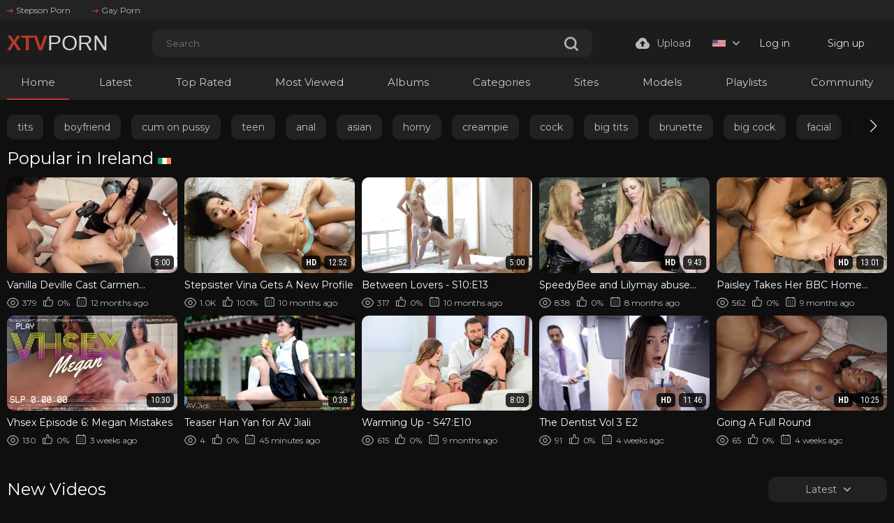

--- FILE ---
content_type: text/html; charset=utf-8
request_url: https://www.xtvporn.com/
body_size: 22871
content:
<!DOCTYPE html>
<html lang="en"  class="dark">
<head>
	<title>XTV PORN - Free Porn Videos</title>
	<meta http-equiv="Content-Type" content="text/html; charset=utf-8"/>
	<meta name="description" content="Watch the latest trending porn videos in HD! Explore thousands of free, high-quality clips updated daily on xtvporn. Fast streaming, no registration required."/>
	<meta name="keywords" content="free porn, sex videos, hq porn, hd porn, tv porn, sex movies, porn, sex, videos, blowjob, milf, anal, hd porn, hd porn, tube, xtv porn"/>
    <meta name = "viewport" content = "width=device-width, minimum-scale=1.0, maximum-scale = 1.0,">
	<link rel="icon" href="https://www.xtvporn.com/favicon.ico" type="image/x-icon"/>
	<link rel="shortcut icon" href="https://www.xtvporn.com/favicon.ico" type="image/x-icon"/>
    <link rel="apple-touch-icon" sizes="57x57" href="/static/images/icon/apple-icon-57x57.png">
    <link rel="apple-touch-icon" sizes="60x60" href="/static/images/icon/apple-icon-60x60.png">
    <link rel="apple-touch-icon" sizes="72x72" href="/static/images/icon/apple-icon-72x72.png">
    <link rel="apple-touch-icon" sizes="76x76" href="/static/images/icon/apple-icon-76x76.png">
    <link rel="apple-touch-icon" sizes="114x114" href="/static/images/icon/apple-icon-114x114.png">
    <link rel="apple-touch-icon" sizes="120x120" href="/static/images/icon/apple-icon-120x120.png">
    <link rel="apple-touch-icon" sizes="144x144" href="/static/images/icon/apple-icon-144x144.png">
    <link rel="apple-touch-icon" sizes="152x152" href="/static/images/icon/apple-icon-152x152.png">
    <link rel="apple-touch-icon" sizes="180x180" href="/static/images/icon/apple-icon-180x180.png">
    <link rel="icon" type="image/png" sizes="192x192"  href="/static/images/icon/android-icon-192x192.png">
    <link rel="icon" type="image/png" sizes="32x32" href="/static/images/icon/favicon-32x32.png">
    <link rel="icon" type="image/png" sizes="96x96" href="/static/images/icon/favicon-96x96.png">
    <link rel="icon" type="image/png" sizes="16x16" href="/static/images/icon/favicon-16x16.png">
    <link rel="manifest" href="/static/images/icon/manifest.json">
    <meta name="msapplication-TileColor" content="#ffffff">
    <meta name="msapplication-TileImage" content="/static/images/icon/ms-icon-144x144.png">
    <meta name="theme-color" content="#ffffff">
    <link href="https://www.xtvporn.com/static/styles/styles.css?v=1.9" rel="stylesheet" type="text/css"/>
    <link href="https://www.xtvporn.com/static/styles/swiper-bundle.min.css?v=2.4" rel="stylesheet" type="text/css"/>
    <script>function loadStyles(e){e.forEach(function(e){var t=document.createElement("link");t.rel="stylesheet",t.href=e,t.setAttribute("async",""),document.head.appendChild(t)})}loadStyles(["/static/styles/fonts.css?v=9.0","/static/styles/jquery.fancybox-metal.css?v=8.5"]);</script>
	<script>
		var pageContext = {
															loginUrl: 'https://www.xtvporn.com/login-required/',
			animation: '200'
		};
	</script>

    
			<link href="https://www.xtvporn.com/rss/" rel="alternate" type="application/rss+xml"/>
				<link href="https://www.xtvporn.com/" rel="canonical"/>
		<meta property="og:url" content="https://www.xtvporn.com/"/>
													<link href="https://www.xtvporn.com/" rel="alternate" hreflang="en"/>
									<link href="https://www.xtvporn.com/" rel="alternate" hreflang="x-default"/>
																				<link href="https://www.xtvporn.com/de/" rel="alternate" hreflang="de"/>
																				<link href="https://www.xtvporn.com/fr/" rel="alternate" hreflang="fr"/>
																				<link href="https://www.xtvporn.com/es/" rel="alternate" hreflang="es"/>
																				<link href="https://www.xtvporn.com/it/" rel="alternate" hreflang="it"/>
																				<link href="https://www.xtvporn.com/pt/" rel="alternate" hreflang="pt"/>
																				<link href="https://www.xtvporn.com/zh/" rel="alternate" hreflang="zh"/>
																				<link href="https://www.xtvporn.com/ja/" rel="alternate" hreflang="ja"/>
																				<link href="https://www.xtvporn.com/ru/" rel="alternate" hreflang="ru"/>
																				<link href="https://www.xtvporn.com/tr/" rel="alternate" hreflang="tr"/>
										
			<meta property="og:title" content="XTV PORN - Free Porn Videos"/>
	
			<meta property="og:description" content="Watch the latest trending porn videos in HD! Explore thousands of free, high-quality clips updated daily on xtvporn. Fast streaming, no registration required."/>
				<meta property="og:type" content="website"/>
		</head>
<style>#kt_player div .top,#list_albums_common_albums_list_pagination a,#list_albums_related_albums_filter_list,#list_albums_related_albums_items a .thumb-item,#list_videos_most_recent_videos_items,#list_videos_videos_watched_right_now_items .grid-temp .empty-content,#list_videos_videos_watched_right_now_items a .thumb-item,.footer .footer-desc .copi,.footer .footer-desc .desc-text,.footer .footer-nav a{font-family:Montserrat,sans-serif}.fancybox-outer .modal-inner,.wrapper .header .header-holder,.wrapper footer{background-color:#1c1c1c!important}.modal-holder .row .field-label{color:#a0a0a0}.modal-holder .flex{color:#6d6d6d}#list_videos_most_recent_videos_items a .title,.modal-inner .links,.sort-control .btn-holder .active,.sort-control .btn-holder .active:active,.sort-control .btn-holder a:active,.sort-control .btn-holder a:hover{color:#fff}.captcha label,.description-holder .text{color:#8c8c8c}.captcha-control input[type=text]{background-color:#fff!important;color:#515151}.modal-holder .row input[type=password],.modal-holder .row input[type=text]{background-color:#f7f7f7!important}.footer-inner a class2{color:#cecece}.album-inner .album-img,.album-inner img{background-color:#0000!important}.block .button{color:#cecece!important}.btn.gold svg{color:#f4f4f4}.header-holder .header-inner class2{color:#d3d3d3}.header-holder .header-inner .buttons-col{color:#d8d8d8}.header-holder .header-inner .upload-btn{color:#bababa}a#login{color:#dbdbdb}a#signup{color:#e2e2e2}#search_form input[type=text]{background-color:#262626!important;border-width:0}.icon-search use{color:#c0392b}.wrapper .header .header-links,.wrapper .header .header-nav{background-color:#232323!important}.header .header-nav .container .header-inner .nav-link{color:#f2f2f2!important}.main .swiper .swiper-wrapper{margin-top:10px;margin-bottom:5px}.fancybox-outer .modal-title{color:#545454!important}.modal-holder form .link-item{color:#5b5b5b!important}@media (min-width:901px){#list_albums_related_albums_filter_list a,#list_albums_related_albums_filter_list span{font-size:16px}}.col-video .album-inner .item{position:relative;top:-3px;background-color:#fff}.block-tabs .description{color:#878787}#kt_player div .top{border-style:none;top:9px!important;left:8px!important;font-weight:400;color:#fff;background-color:#c0392b}.holder-box .asside .img-holder .no-thumb{background-color:#212121!important}.holder-box .asside .title{font-family:Montserrat}.button span{font-family:Montserrat}</style>
<body> 
  <div class="wrapper">
    <header class="header">
              <div class="header-links">
          <div class="container">
            <div class="header-inner">
                                          <a href="https://www.stepsonporn.com/">
                  <i><svg class="svg-icon icon-top-arrow"><use xlink:href="#icon-top-arrow"></use></svg></i>
                  Stepson Porn
                </a>
                              <a href="https://www.buddyporn.com/">
                  <i><svg class="svg-icon icon-top-arrow"><use xlink:href="#icon-top-arrow"></use></svg></i>
                  Gay Porn
                </a>
                                      </div>
          </div>
        </div>
            <div class="header-holder">
        <div class="container">
          <div class="header-inner">
            <a href="https://www.xtvporn.com/" class="logo">
              <class3>XTV</class3><class2>PORN</class2>
            </a>

            <div class="menu-icon">
              <span></span>
              <span></span>
              <span></span>
            </div>

            <div class="search">
              <form id="search_form" action="https://www.xtvporn.com/search/" method="get" data-url="https://www.xtvporn.com/search/%QUERY%/">
                <div class="search-inner">
                  <input type="text" name="q" placeholder="Search" value=""/>
                  <button type="submit" class="btn-search">
                    <i><svg class="svg-icon icon-search"><use xlink:href="#icon-search"></use></svg></i>
                  </button>
                </div>
              </form>
            </div>

            <div class="buttons-col">
                                                                    <a data-href="https://www.xtvporn.com/login-required/" data-fancybox="ajax" class="upload-btn">
                      <i><svg class="svg-icon icon-upload"><use xlink:href="#icon-upload"></use></svg></i>

                      Upload
                    </a>
                                                             
                              <div class="leng-holder">
                                                      
                  <a href="#" class="lang-item">
                    <img src="https://www.xtvporn.com/static/images/flag/us.webp" alt="EN">
                    <i><svg class="svg-icon icon-arrow-down"><use xlink:href="#icon-arrow-down"></use></svg></i>
                  </a>
                  <div class="drop">
                                                                                                                                                                                                                                                  <a href="https://www.xtvporn.com/de/" data-locale="de" class="js-lang">
                            <img src="https://www.xtvporn.com/static/images/flag/de.webp" alt="DE"> 
                            Deutsch 
                          </a>
                                                                                                                                                            <a href="https://www.xtvporn.com/fr/" data-locale="fr" class="js-lang">
                            <img src="https://www.xtvporn.com/static/images/flag/fr.webp" alt="FR"> 
                            Français 
                          </a>
                                                                                                                                                            <a href="https://www.xtvporn.com/es/" data-locale="es" class="js-lang">
                            <img src="https://www.xtvporn.com/static/images/flag/es.webp" alt="ES"> 
                            Español 
                          </a>
                                                                                                                                                            <a href="https://www.xtvporn.com/it/" data-locale="it" class="js-lang">
                            <img src="https://www.xtvporn.com/static/images/flag/it.webp" alt="IT"> 
                            Italiano 
                          </a>
                                                                                                                                                            <a href="https://www.xtvporn.com/pt/" data-locale="pt" class="js-lang">
                            <img src="https://www.xtvporn.com/static/images/flag/pt.webp" alt="PT"> 
                            Português 
                          </a>
                                                                                                                                                            <a href="https://www.xtvporn.com/zh/" data-locale="zh" class="js-lang">
                            <img src="https://www.xtvporn.com/static/images/flag/cn.webp" alt="ZH"> 
                            中文 
                          </a>
                                                                                                                                                            <a href="https://www.xtvporn.com/ja/" data-locale="ja" class="js-lang">
                            <img src="https://www.xtvporn.com/static/images/flag/jp.webp" alt="JA"> 
                            日本語 
                          </a>
                                                                                                                                                            <a href="https://www.xtvporn.com/ru/" data-locale="ru" class="js-lang">
                            <img src="https://www.xtvporn.com/static/images/flag/ru.webp" alt="RU"> 
                            Русский 
                          </a>
                                                                                                                                                            <a href="https://www.xtvporn.com/tr/" data-locale="tr" class="js-lang">
                            <img src="https://www.xtvporn.com/static/images/flag/tr.webp" alt="TR"> 
                            Türkçe 
                          </a>
                                                            </div>
                </div>
              
                              <div class="mebers-block">
                                      <a data-href="https://www.xtvporn.com/login/" data-fancybox="ajax" id="login"> Log in </a>
                    <a data-href="https://www.xtvporn.com/signup/" data-fancybox="ajax" id="signup"> Sign up </a>
                                  </div>
                          </div>

            <button type="submit" class="btn-mobile search-js">
              <i>
                <svg class="svg-search" width="20" height="20" viewBox="0 0 20 20" fill="none" xmlns="http://www.w3.org/2000/svg">
                  <path d="M19.618 17.7871L15.804 13.9726C16.8787 12.5184 17.5319 10.7271 17.5319 8.76712C17.5319 3.91992 13.5914 0 8.76595 0C3.91939 0 0 3.94099 0 8.76712C0 13.6143 3.94046 17.5342 8.76595 17.5342C10.7046 17.5342 12.5168 16.8809 13.9707 15.8061L17.7848 19.6207C18.0376 19.8736 18.3748 20 18.7119 20C19.0491 20 19.3862 19.8736 19.6391 19.6207C20.1238 19.1359 20.1238 18.2929 19.618 17.7871ZM2.59186 8.76712C2.59186 5.37408 5.35229 2.61328 8.74488 2.61328C12.1375 2.61328 14.8979 5.37408 14.8979 8.76712C14.8979 12.1602 12.1375 14.921 8.74488 14.921C5.35229 14.942 2.59186 12.1812 2.59186 8.76712Z"></path>
                </svg>
                <svg class="svg-icon" width="20" height="20" viewBox="0 0 1024 1024" version="1.1" xmlns="http://www.w3.org/2000/svg">
                  <path d="M810.65984 170.65984q18.3296 0 30.49472 12.16512t12.16512 30.49472q0 18.00192-12.32896 30.33088l-268.67712 268.32896 268.67712 268.32896q12.32896 12.32896 12.32896 30.33088 0 18.3296-12.16512 30.49472t-30.49472 12.16512q-18.00192 0-30.33088-12.32896l-268.32896-268.67712-268.32896 268.67712q-12.32896 12.32896-30.33088 12.32896-18.3296 0-30.49472-12.16512t-12.16512-30.49472q0-18.00192 12.32896-30.33088l268.67712-268.32896-268.67712-268.32896q-12.32896-12.32896-12.32896-30.33088 0-18.3296 12.16512-30.49472t30.49472-12.16512q18.00192 0 30.33088 12.32896l268.32896 268.67712 268.32896-268.67712q12.32896-12.32896 30.33088-12.32896z" />
                </svg>
              </i>
            </button>
          </div>
        </div>
      </div>
      <div class="header-nav">
        <div class="container">
          <div class="header-inner">
            <div class="toggleTheme js-theme mobile">
              
            </div>
                        
            <a href="https://www.xtvporn.com/" class="nav-link active"> Home </a>
            <a href="https://www.xtvporn.com/latest-updates/" class="nav-link"> Latest </a>
            <a href="https://www.xtvporn.com/top-rated/" class="nav-link "> Top Rated </a>
            <a href="https://www.xtvporn.com/most-popular/" class="nav-link"> Most Viewed </a>
                          <a href="https://www.xtvporn.com/albums/" class="nav-link"> Albums </a>
                                      <a href="https://www.xtvporn.com/categories/" class="nav-link"> Categories </a>
                                      <a href="https://www.xtvporn.com/sites/" class="nav-link"> Sites </a>
                                      <a href="https://www.xtvporn.com/models/" class="nav-link"> Models </a>
                                      <a href="https://www.xtvporn.com/playlists/" class="nav-link"> Playlists </a>
                                                  <a href="https://www.xtvporn.com/members/" class="nav-link"> Community </a>
            
            <div class="buttons-col mobile">
                                                                    <a data-href="https://www.xtvporn.com/login-required/" data-fancybox="ajax" class="upload-btn">
                      <i><svg class="svg-icon icon-upload"><use xlink:href="#icon-upload"></use></svg></i>

                      Upload
                    </a>
                                                
                              <div class="leng-holder">
                                                      
                  <a href="#" class="lang-item">
                    <img src="https://www.xtvporn.com/static/images/flag/us.webp" alt="EN">
                    <i><svg class="svg-icon icon-arrow-down"><use xlink:href="#icon-arrow-down"></use></svg></i>
                  </a>
                  <div class="drop">
                                                                                                                                                                                                                                                  <a href="https://www.xtvporn.com/de/" data-locale="de" class="js-lang">
                            <img src="https://www.xtvporn.com/static/images/flag/de.webp" alt="DE"> 
                            Deutsch 
                          </a>
                                                                                                                                                            <a href="https://www.xtvporn.com/fr/" data-locale="fr" class="js-lang">
                            <img src="https://www.xtvporn.com/static/images/flag/fr.webp" alt="FR"> 
                            Français 
                          </a>
                                                                                                                                                            <a href="https://www.xtvporn.com/es/" data-locale="es" class="js-lang">
                            <img src="https://www.xtvporn.com/static/images/flag/es.webp" alt="ES"> 
                            Español 
                          </a>
                                                                                                                                                            <a href="https://www.xtvporn.com/it/" data-locale="it" class="js-lang">
                            <img src="https://www.xtvporn.com/static/images/flag/it.webp" alt="IT"> 
                            Italiano 
                          </a>
                                                                                                                                                            <a href="https://www.xtvporn.com/pt/" data-locale="pt" class="js-lang">
                            <img src="https://www.xtvporn.com/static/images/flag/pt.webp" alt="PT"> 
                            Português 
                          </a>
                                                                                                                                                            <a href="https://www.xtvporn.com/zh/" data-locale="zh" class="js-lang">
                            <img src="https://www.xtvporn.com/static/images/flag/cn.webp" alt="ZH"> 
                            中文 
                          </a>
                                                                                                                                                            <a href="https://www.xtvporn.com/ja/" data-locale="ja" class="js-lang">
                            <img src="https://www.xtvporn.com/static/images/flag/jp.webp" alt="JA"> 
                            日本語 
                          </a>
                                                                                                                                                            <a href="https://www.xtvporn.com/ru/" data-locale="ru" class="js-lang">
                            <img src="https://www.xtvporn.com/static/images/flag/ru.webp" alt="RU"> 
                            Русский 
                          </a>
                                                                                                                                                            <a href="https://www.xtvporn.com/tr/" data-locale="tr" class="js-lang">
                            <img src="https://www.xtvporn.com/static/images/flag/tr.webp" alt="TR"> 
                            Türkçe 
                          </a>
                                                            </div>
                </div>
                            
                              <div class="mebers-block">
                                      <a data-href="https://www.xtvporn.com/login/" data-fancybox="ajax" id="login"> Log in </a>
                    <a data-href="https://www.xtvporn.com/signup/" data-fancybox="ajax" id="signup"> Sign up </a>
                                  </div>
                          </div>
          </div>
        </div>
      </div>
    </header>
    <main class="main">

  <div class="container">
  	        <section class="section-row tags-row">
    <div class="swiper tags-row">
      <div class="swiper-wrapper">
                  <div class="swiper-slide">
            <a href="https://www.xtvporn.com/tags/tits/">tits</a>
          </div>
                  <div class="swiper-slide">
            <a href="https://www.xtvporn.com/tags/boyfriend/">boyfriend</a>
          </div>
                  <div class="swiper-slide">
            <a href="https://www.xtvporn.com/tags/cum-on-pussy/">cum on pussy</a>
          </div>
                  <div class="swiper-slide">
            <a href="https://www.xtvporn.com/tags/teen/">teen</a>
          </div>
                  <div class="swiper-slide">
            <a href="https://www.xtvporn.com/tags/anal/">anal</a>
          </div>
                  <div class="swiper-slide">
            <a href="https://www.xtvporn.com/tags/asian/">asian</a>
          </div>
                  <div class="swiper-slide">
            <a href="https://www.xtvporn.com/tags/horny/">horny</a>
          </div>
                  <div class="swiper-slide">
            <a href="https://www.xtvporn.com/tags/creampie/">creampie</a>
          </div>
                  <div class="swiper-slide">
            <a href="https://www.xtvporn.com/tags/cock/">cock</a>
          </div>
                  <div class="swiper-slide">
            <a href="https://www.xtvporn.com/tags/big-tits2/">big tits</a>
          </div>
                  <div class="swiper-slide">
            <a href="https://www.xtvporn.com/tags/brunette/">brunette</a>
          </div>
                  <div class="swiper-slide">
            <a href="https://www.xtvporn.com/tags/big-cock2/">big cock</a>
          </div>
                  <div class="swiper-slide">
            <a href="https://www.xtvporn.com/tags/facial/">facial</a>
          </div>
                  <div class="swiper-slide">
            <a href="https://www.xtvporn.com/tags/hot/">hot</a>
          </div>
                  <div class="swiper-slide">
            <a href="https://www.xtvporn.com/tags/big-ass2/">big ass</a>
          </div>
                  <div class="swiper-slide">
            <a href="https://www.xtvporn.com/tags/face/">face</a>
          </div>
                  <div class="swiper-slide">
            <a href="https://www.xtvporn.com/tags/ass/">ass</a>
          </div>
                  <div class="swiper-slide">
            <a href="https://www.xtvporn.com/tags/lingerie/">lingerie</a>
          </div>
                  <div class="swiper-slide">
            <a href="https://www.xtvporn.com/tags/babe/">babe</a>
          </div>
                  <div class="swiper-slide">
            <a href="https://www.xtvporn.com/tags/filipina/">filipina</a>
          </div>
                  <div class="swiper-slide">
            <a href="https://www.xtvporn.com/tags/mouth/">mouth</a>
          </div>
                  <div class="swiper-slide">
            <a href="https://www.xtvporn.com/tags/natural-tits2/">natural tits</a>
          </div>
                  <div class="swiper-slide">
            <a href="https://www.xtvporn.com/tags/doggy/">doggy</a>
          </div>
                  <div class="swiper-slide">
            <a href="https://www.xtvporn.com/tags/cute/">cute</a>
          </div>
                  <div class="swiper-slide">
            <a href="https://www.xtvporn.com/tags/girl-on-girl/">girl on girl</a>
          </div>
                  <div class="swiper-slide">
            <a href="https://www.xtvporn.com/tags/milf/">milf</a>
          </div>
                  <div class="swiper-slide">
            <a href="https://www.xtvporn.com/tags/blowjob/">blowjob</a>
          </div>
                  <div class="swiper-slide">
            <a href="https://www.xtvporn.com/tags/tight-pussy/">tight pussy</a>
          </div>
                  <div class="swiper-slide">
            <a href="https://www.xtvporn.com/tags/sexy/">sexy</a>
          </div>
                  <div class="swiper-slide">
            <a href="https://www.xtvporn.com/tags/cowgirl/">cowgirl</a>
          </div>
                  <div class="swiper-slide">
            <a href="https://www.xtvporn.com/tags/beautiful/">beautiful</a>
          </div>
                  <div class="swiper-slide">
            <a href="https://www.xtvporn.com/tags/husband/">husband</a>
          </div>
                  <div class="swiper-slide">
            <a href="https://www.xtvporn.com/tags/black/">black</a>
          </div>
                  <div class="swiper-slide">
            <a href="https://www.xtvporn.com/tags/big-cock-fuck/">big cock fuck</a>
          </div>
                  <div class="swiper-slide">
            <a href="https://www.xtvporn.com/tags/hard/">hard</a>
          </div>
                  <div class="swiper-slide">
            <a href="https://www.xtvporn.com/tags/thai/">thai</a>
          </div>
                  <div class="swiper-slide">
            <a href="https://www.xtvporn.com/tags/pussy-to-mouth/">pussy to mouth</a>
          </div>
                  <div class="swiper-slide">
            <a href="https://www.xtvporn.com/tags/sex/">sex</a>
          </div>
                  <div class="swiper-slide">
            <a href="https://www.xtvporn.com/tags/pussy/">pussy</a>
          </div>
                  <div class="swiper-slide">
            <a href="https://www.xtvporn.com/tags/pussy-fuck/">pussy fuck</a>
          </div>
                  <div class="swiper-slide">
            <a href="https://www.xtvporn.com/tags/hardcore/">hardcore</a>
          </div>
                  <div class="swiper-slide">
            <a href="https://www.xtvporn.com/tags/petite/">petite</a>
          </div>
                  <div class="swiper-slide">
            <a href="https://www.xtvporn.com/tags/wife/">wife</a>
          </div>
                  <div class="swiper-slide">
            <a href="https://www.xtvporn.com/tags/fuck/">fuck</a>
          </div>
                  <div class="swiper-slide">
            <a href="https://www.xtvporn.com/tags/white/">white</a>
          </div>
                  <div class="swiper-slide">
            <a href="https://www.xtvporn.com/tags/s/">s</a>
          </div>
                  <div class="swiper-slide">
            <a href="https://www.xtvporn.com/tags/blonde/">blonde</a>
          </div>
                  <div class="swiper-slide">
            <a href="https://www.xtvporn.com/tags/toy/">toy</a>
          </div>
                  <div class="swiper-slide">
            <a href="https://www.xtvporn.com/tags/wet-pussy/">wet pussy</a>
          </div>
                  <div class="swiper-slide">
            <a href="https://www.xtvporn.com/tags/cum/">cum</a>
          </div>
              </div>
    </div>
    <div class="swiper-button-prev"></div>
    <div class="swiper-button-next"></div>
  </section>

    
          
		<div class="heading">
		<h1 class='title'>			Popular in Ireland <img class="flag" title="Ireland" alt="ie" src="/static/images/flag/ie.webp">		</h1>
		
			</div>

<div class="thumbs" id="list_videos_videos_watched_right_now_items">
                                          <div class="thumb thumb_rel item  ">
                            <a href="https://www.xtvporn.com/video/2431/vanilla-deville-cast-carmen-callaway-ep1-s2-e6/" title="Vanilla Deville Cast Carmen Callaway Ep1 - S2:E6" >
                <div class="img-holder">
                                      <img class="" src="https://www.xtvporn.com/contents/videos_screenshots/2000/2431/392x220/1.jpg" data-webp="https://www.xtvporn.com/contents/videos_screenshots/2000/2431/392x220/1.jpg" alt="Vanilla Deville Cast Carmen Callaway Ep1 - S2:E6" data-cnt="5" data-preview="https://www.xtvporn.com/get_file/3/a2c8e6f8fe3134cc846cd346c1696d8069e8a5bb2f/2000/2431/2431_preview.mp4/"  width="392" height="220"/>
                  
                  
                  <div class="item-bottom">
                                        <div class="time">5:00</div>
                  </div>
                                      <div class="item-top">
                                                                                                     
                              <div class="item-heart " title="Add to Favorites" data-fav-video-id="2431" data-fav-type="0">
                                <svg class="svg-icon icon-heart"><use xlink:href="#icon-heart"></use></svg>
                              </div>
                                                                                   
                              <div class="item-time " title="Watch Later" data-fav-video-id="2431" data-fav-type="1">
                                <svg class="svg-icon icon-oclock"><use xlink:href="#icon-oclock"></use></svg>
                              </div>
                                                                                                                        </div>
                                  </div>
                                  <div class="title">
                                          Vanilla Deville Cast Carmen Callaway Ep1 - S2:E6
                                      </div>
                  <div class="thumb-bottom thumb-bottom-videos">
                    <div class="thumb-item">
                      <i><svg class="svg-icon icon-eye"><use xlink:href="#icon-eye"></use></svg></i>
                      379
                    </div>
                    <div class="thumb-item">
                                                                  <i><svg class="svg-icon icon-like"><use xlink:href="#icon-like"></use></svg></i>
                      0%
                    </div>
                    <div class="thumb-item thumb-item-date">
                                                                  <i><svg class="svg-icon icon-calendar"><use xlink:href="#icon-calendar"></use></svg></i>
                      12 months ago
                    </div>
                  </div>
                              </a>
            </div>
                                  <div class="thumb thumb_rel item  ">
                            <a href="https://www.xtvporn.com/video/600/stepsister-vina-gets-a-new-profile/" title="Stepsister Vina Gets A New Profile" >
                <div class="img-holder">
                                      <img class="" src="https://www.xtvporn.com/contents/videos_screenshots/0/600/392x220/1.jpg" data-webp="https://www.xtvporn.com/contents/videos_screenshots/0/600/392x220/1.jpg" alt="Stepsister Vina Gets A New Profile" data-cnt="5" data-preview="https://www.xtvporn.com/get_file/3/b4265e9f1da6cc9b77ad8e1a11ebe19559de38c2f3/0/600/600_preview.mp4/"  width="392" height="220"/>
                  
                  
                  <div class="item-bottom">
                    <div class="qualtiy">HD</div>                    <div class="time">12:52</div>
                  </div>
                                      <div class="item-top">
                                                                                                     
                              <div class="item-heart " title="Add to Favorites" data-fav-video-id="600" data-fav-type="0">
                                <svg class="svg-icon icon-heart"><use xlink:href="#icon-heart"></use></svg>
                              </div>
                                                                                   
                              <div class="item-time " title="Watch Later" data-fav-video-id="600" data-fav-type="1">
                                <svg class="svg-icon icon-oclock"><use xlink:href="#icon-oclock"></use></svg>
                              </div>
                                                                                                                        </div>
                                  </div>
                                  <div class="title">
                                          Stepsister Vina Gets A New Profile
                                      </div>
                  <div class="thumb-bottom thumb-bottom-videos">
                    <div class="thumb-item">
                      <i><svg class="svg-icon icon-eye"><use xlink:href="#icon-eye"></use></svg></i>
                      1.0K
                    </div>
                    <div class="thumb-item">
                                                                  <i><svg class="svg-icon icon-like"><use xlink:href="#icon-like"></use></svg></i>
                      100%
                    </div>
                    <div class="thumb-item thumb-item-date">
                                                                  <i><svg class="svg-icon icon-calendar"><use xlink:href="#icon-calendar"></use></svg></i>
                      10 months ago
                    </div>
                  </div>
                              </a>
            </div>
                                  <div class="thumb thumb_rel item  ">
                            <a href="https://www.xtvporn.com/video/4768/between-lovers-s10-e13/" title="Between Lovers - S10:E13" >
                <div class="img-holder">
                                      <img class="" src="https://www.xtvporn.com/contents/videos_screenshots/4000/4768/392x220/1.jpg" data-webp="https://www.xtvporn.com/contents/videos_screenshots/4000/4768/392x220/1.jpg" alt="Between Lovers - S10:E13" data-cnt="5" data-preview="https://www.xtvporn.com/get_file/3/28d87550c895bf4771a78810aa836f2bb1809008a7/4000/4768/4768_preview.mp4/"  width="392" height="220"/>
                  
                  
                  <div class="item-bottom">
                                        <div class="time">5:00</div>
                  </div>
                                      <div class="item-top">
                                                                                                     
                              <div class="item-heart " title="Add to Favorites" data-fav-video-id="4768" data-fav-type="0">
                                <svg class="svg-icon icon-heart"><use xlink:href="#icon-heart"></use></svg>
                              </div>
                                                                                   
                              <div class="item-time " title="Watch Later" data-fav-video-id="4768" data-fav-type="1">
                                <svg class="svg-icon icon-oclock"><use xlink:href="#icon-oclock"></use></svg>
                              </div>
                                                                                                                        </div>
                                  </div>
                                  <div class="title">
                                          Between Lovers - S10:E13
                                      </div>
                  <div class="thumb-bottom thumb-bottom-videos">
                    <div class="thumb-item">
                      <i><svg class="svg-icon icon-eye"><use xlink:href="#icon-eye"></use></svg></i>
                      317
                    </div>
                    <div class="thumb-item">
                                                                  <i><svg class="svg-icon icon-like"><use xlink:href="#icon-like"></use></svg></i>
                      0%
                    </div>
                    <div class="thumb-item thumb-item-date">
                                                                  <i><svg class="svg-icon icon-calendar"><use xlink:href="#icon-calendar"></use></svg></i>
                      10 months ago
                    </div>
                  </div>
                              </a>
            </div>
                                  <div class="thumb thumb_rel item  ">
                            <a href="https://www.xtvporn.com/video/6510/speedybee-and-lilymay-abuse-young-victoria/" title="SpeedyBee and Lilymay abuse young victoria" >
                <div class="img-holder">
                                      <img class="" src="https://www.xtvporn.com/contents/videos_screenshots/6000/6510/392x220/1.jpg" data-webp="https://www.xtvporn.com/contents/videos_screenshots/6000/6510/392x220/1.jpg" alt="SpeedyBee and Lilymay abuse young victoria" data-cnt="5" data-preview="https://www.xtvporn.com/get_file/3/bde8123d9576a46bb08db6557de88dd9b3c1e72964/6000/6510/6510_preview.mp4/"  width="392" height="220"/>
                  
                  
                  <div class="item-bottom">
                    <div class="qualtiy">HD</div>                    <div class="time">9:43</div>
                  </div>
                                      <div class="item-top">
                                                                                                     
                              <div class="item-heart " title="Add to Favorites" data-fav-video-id="6510" data-fav-type="0">
                                <svg class="svg-icon icon-heart"><use xlink:href="#icon-heart"></use></svg>
                              </div>
                                                                                   
                              <div class="item-time " title="Watch Later" data-fav-video-id="6510" data-fav-type="1">
                                <svg class="svg-icon icon-oclock"><use xlink:href="#icon-oclock"></use></svg>
                              </div>
                                                                                                                        </div>
                                  </div>
                                  <div class="title">
                                          SpeedyBee and Lilymay abuse young victoria
                                      </div>
                  <div class="thumb-bottom thumb-bottom-videos">
                    <div class="thumb-item">
                      <i><svg class="svg-icon icon-eye"><use xlink:href="#icon-eye"></use></svg></i>
                      838
                    </div>
                    <div class="thumb-item">
                                                                  <i><svg class="svg-icon icon-like"><use xlink:href="#icon-like"></use></svg></i>
                      0%
                    </div>
                    <div class="thumb-item thumb-item-date">
                                                                  <i><svg class="svg-icon icon-calendar"><use xlink:href="#icon-calendar"></use></svg></i>
                      8 months ago
                    </div>
                  </div>
                              </a>
            </div>
                                  <div class="thumb thumb_rel item  ">
                            <a href="https://www.xtvporn.com/video/1044/paisley-takes-her-bbc-home-from-the-club/" title="Paisley Takes Her BBC Home From The Club" >
                <div class="img-holder">
                                      <img class="" src="https://www.xtvporn.com/contents/videos_screenshots/1000/1044/392x220/1.jpg" data-webp="https://www.xtvporn.com/contents/videos_screenshots/1000/1044/392x220/1.jpg" alt="Paisley Takes Her BBC Home From The Club" data-cnt="5" data-preview="https://www.xtvporn.com/get_file/3/e3f85156da7bdca7834445c6713222dd6c8f98096e/1000/1044/1044_preview.mp4/"  width="392" height="220"/>
                  
                  
                  <div class="item-bottom">
                    <div class="qualtiy">HD</div>                    <div class="time">13:01</div>
                  </div>
                                      <div class="item-top">
                                                                                                     
                              <div class="item-heart " title="Add to Favorites" data-fav-video-id="1044" data-fav-type="0">
                                <svg class="svg-icon icon-heart"><use xlink:href="#icon-heart"></use></svg>
                              </div>
                                                                                   
                              <div class="item-time " title="Watch Later" data-fav-video-id="1044" data-fav-type="1">
                                <svg class="svg-icon icon-oclock"><use xlink:href="#icon-oclock"></use></svg>
                              </div>
                                                                                                                        </div>
                                  </div>
                                  <div class="title">
                                          Paisley Takes Her BBC Home From The Club
                                      </div>
                  <div class="thumb-bottom thumb-bottom-videos">
                    <div class="thumb-item">
                      <i><svg class="svg-icon icon-eye"><use xlink:href="#icon-eye"></use></svg></i>
                      562
                    </div>
                    <div class="thumb-item">
                                                                  <i><svg class="svg-icon icon-like"><use xlink:href="#icon-like"></use></svg></i>
                      0%
                    </div>
                    <div class="thumb-item thumb-item-date">
                                                                  <i><svg class="svg-icon icon-calendar"><use xlink:href="#icon-calendar"></use></svg></i>
                      9 months ago
                    </div>
                  </div>
                              </a>
            </div>
                                  <div class="thumb thumb_rel item  ">
                            <a href="https://www.xtvporn.com/video/12565/vhsex-episode-6-megan-mistakes/" title="Vhsex Episode 6: Megan Mistakes" >
                <div class="img-holder">
                                      <img class="" src="https://www.xtvporn.com/contents/videos_screenshots/12000/12565/392x220/1.jpg" data-webp="https://www.xtvporn.com/contents/videos_screenshots/12000/12565/392x220/1.jpg" alt="Vhsex Episode 6: Megan Mistakes" data-cnt="5" data-preview="https://www.xtvporn.com/get_file/3/4d1207cbd2fb4763d8549ec6298c7ad21ae2d21526/12000/12565/12565_preview.mp4/"  width="392" height="220"/>
                  
                  
                  <div class="item-bottom">
                                        <div class="time">10:30</div>
                  </div>
                                      <div class="item-top">
                                                                                                     
                              <div class="item-heart " title="Add to Favorites" data-fav-video-id="12565" data-fav-type="0">
                                <svg class="svg-icon icon-heart"><use xlink:href="#icon-heart"></use></svg>
                              </div>
                                                                                   
                              <div class="item-time " title="Watch Later" data-fav-video-id="12565" data-fav-type="1">
                                <svg class="svg-icon icon-oclock"><use xlink:href="#icon-oclock"></use></svg>
                              </div>
                                                                                                                        </div>
                                  </div>
                                  <div class="title">
                                          Vhsex Episode 6: Megan Mistakes
                                      </div>
                  <div class="thumb-bottom thumb-bottom-videos">
                    <div class="thumb-item">
                      <i><svg class="svg-icon icon-eye"><use xlink:href="#icon-eye"></use></svg></i>
                      130
                    </div>
                    <div class="thumb-item">
                                                                  <i><svg class="svg-icon icon-like"><use xlink:href="#icon-like"></use></svg></i>
                      0%
                    </div>
                    <div class="thumb-item thumb-item-date">
                                                                  <i><svg class="svg-icon icon-calendar"><use xlink:href="#icon-calendar"></use></svg></i>
                      3 weeks ago
                    </div>
                  </div>
                              </a>
            </div>
                                  <div class="thumb thumb_rel item  ">
                            <a href="https://www.xtvporn.com/video/16204/teaser-han-yan-for-av-jiali/" title="Teaser Han Yan for AV Jiali" >
                <div class="img-holder">
                                      <img class="" src="https://www.xtvporn.com/contents/videos_screenshots/16000/16204/392x220/1.jpg" data-webp="https://www.xtvporn.com/contents/videos_screenshots/16000/16204/392x220/1.jpg" alt="Teaser Han Yan for AV Jiali" data-cnt="5" data-preview="https://www.xtvporn.com/get_file/3/d24ae1d83e420700784b636b3213c9c68892d04bd9/16000/16204/16204_preview.mp4/"  width="392" height="220"/>
                  
                  
                  <div class="item-bottom">
                                        <div class="time">0:38</div>
                  </div>
                                      <div class="item-top">
                                                                                                     
                              <div class="item-heart " title="Add to Favorites" data-fav-video-id="16204" data-fav-type="0">
                                <svg class="svg-icon icon-heart"><use xlink:href="#icon-heart"></use></svg>
                              </div>
                                                                                   
                              <div class="item-time " title="Watch Later" data-fav-video-id="16204" data-fav-type="1">
                                <svg class="svg-icon icon-oclock"><use xlink:href="#icon-oclock"></use></svg>
                              </div>
                                                                                                                        </div>
                                  </div>
                                  <div class="title">
                                          Teaser Han Yan for AV Jiali
                                      </div>
                  <div class="thumb-bottom thumb-bottom-videos">
                    <div class="thumb-item">
                      <i><svg class="svg-icon icon-eye"><use xlink:href="#icon-eye"></use></svg></i>
                      4
                    </div>
                    <div class="thumb-item">
                                                                  <i><svg class="svg-icon icon-like"><use xlink:href="#icon-like"></use></svg></i>
                      0%
                    </div>
                    <div class="thumb-item thumb-item-date">
                                                                  <i><svg class="svg-icon icon-calendar"><use xlink:href="#icon-calendar"></use></svg></i>
                      45 minutes ago
                    </div>
                  </div>
                              </a>
            </div>
                                  <div class="thumb thumb_rel item  ">
                            <a href="https://www.xtvporn.com/video/4166/warming-up-s47-e10/" title="Warming Up - S47:E10" >
                <div class="img-holder">
                                      <img class="" src="https://www.xtvporn.com/contents/videos_screenshots/4000/4166/392x220/1.jpg" data-webp="https://www.xtvporn.com/contents/videos_screenshots/4000/4166/392x220/1.jpg" alt="Warming Up - S47:E10" data-cnt="5" data-preview="https://www.xtvporn.com/get_file/3/e848b6910cad8a89fb817f194a1a63051fe6ee3ee8/4000/4166/4166_preview.mp4/"  width="392" height="220"/>
                  
                  
                  <div class="item-bottom">
                                        <div class="time">8:03</div>
                  </div>
                                      <div class="item-top">
                                                                                                     
                              <div class="item-heart " title="Add to Favorites" data-fav-video-id="4166" data-fav-type="0">
                                <svg class="svg-icon icon-heart"><use xlink:href="#icon-heart"></use></svg>
                              </div>
                                                                                   
                              <div class="item-time " title="Watch Later" data-fav-video-id="4166" data-fav-type="1">
                                <svg class="svg-icon icon-oclock"><use xlink:href="#icon-oclock"></use></svg>
                              </div>
                                                                                                                        </div>
                                  </div>
                                  <div class="title">
                                          Warming Up - S47:E10
                                      </div>
                  <div class="thumb-bottom thumb-bottom-videos">
                    <div class="thumb-item">
                      <i><svg class="svg-icon icon-eye"><use xlink:href="#icon-eye"></use></svg></i>
                      615
                    </div>
                    <div class="thumb-item">
                                                                  <i><svg class="svg-icon icon-like"><use xlink:href="#icon-like"></use></svg></i>
                      0%
                    </div>
                    <div class="thumb-item thumb-item-date">
                                                                  <i><svg class="svg-icon icon-calendar"><use xlink:href="#icon-calendar"></use></svg></i>
                      9 months ago
                    </div>
                  </div>
                              </a>
            </div>
                                  <div class="thumb thumb_rel item  ">
                            <a href="https://www.xtvporn.com/video/12687/the-dentist-vol-3-e2/" title="The Dentist Vol 3 E2" >
                <div class="img-holder">
                                      <img class="" src="https://www.xtvporn.com/contents/videos_screenshots/12000/12687/392x220/1.jpg" data-webp="https://www.xtvporn.com/contents/videos_screenshots/12000/12687/392x220/1.jpg" alt="The Dentist Vol 3 E2" data-cnt="5" data-preview="https://www.xtvporn.com/get_file/3/f7a5285e3ec11fc8f1adad1538cbc6935c223714e4/12000/12687/12687_preview.mp4/"  width="392" height="220"/>
                  
                  
                  <div class="item-bottom">
                    <div class="qualtiy">HD</div>                    <div class="time">11:46</div>
                  </div>
                                      <div class="item-top">
                                                                                                     
                              <div class="item-heart " title="Add to Favorites" data-fav-video-id="12687" data-fav-type="0">
                                <svg class="svg-icon icon-heart"><use xlink:href="#icon-heart"></use></svg>
                              </div>
                                                                                   
                              <div class="item-time " title="Watch Later" data-fav-video-id="12687" data-fav-type="1">
                                <svg class="svg-icon icon-oclock"><use xlink:href="#icon-oclock"></use></svg>
                              </div>
                                                                                                                        </div>
                                  </div>
                                  <div class="title">
                                          The Dentist Vol 3 E2
                                      </div>
                  <div class="thumb-bottom thumb-bottom-videos">
                    <div class="thumb-item">
                      <i><svg class="svg-icon icon-eye"><use xlink:href="#icon-eye"></use></svg></i>
                      91
                    </div>
                    <div class="thumb-item">
                                                                  <i><svg class="svg-icon icon-like"><use xlink:href="#icon-like"></use></svg></i>
                      0%
                    </div>
                    <div class="thumb-item thumb-item-date">
                                                                  <i><svg class="svg-icon icon-calendar"><use xlink:href="#icon-calendar"></use></svg></i>
                      4 weeks ago
                    </div>
                  </div>
                              </a>
            </div>
                                  <div class="thumb thumb_rel item  ">
                            <a href="https://www.xtvporn.com/video/12863/going-a-full-round/" title="Going A Full Round" >
                <div class="img-holder">
                                      <img class="" src="https://www.xtvporn.com/contents/videos_screenshots/12000/12863/392x220/1.jpg" data-webp="https://www.xtvporn.com/contents/videos_screenshots/12000/12863/392x220/1.jpg" alt="Going A Full Round" data-cnt="5" data-preview="https://www.xtvporn.com/get_file/3/a4fc1f544e82cd1f2bedb1b6c77a3d25304adbcb0d/12000/12863/12863_preview.mp4/"  width="392" height="220"/>
                  
                  
                  <div class="item-bottom">
                    <div class="qualtiy">HD</div>                    <div class="time">10:25</div>
                  </div>
                                      <div class="item-top">
                                                                                                     
                              <div class="item-heart " title="Add to Favorites" data-fav-video-id="12863" data-fav-type="0">
                                <svg class="svg-icon icon-heart"><use xlink:href="#icon-heart"></use></svg>
                              </div>
                                                                                   
                              <div class="item-time " title="Watch Later" data-fav-video-id="12863" data-fav-type="1">
                                <svg class="svg-icon icon-oclock"><use xlink:href="#icon-oclock"></use></svg>
                              </div>
                                                                                                                        </div>
                                  </div>
                                  <div class="title">
                                          Going A Full Round
                                      </div>
                  <div class="thumb-bottom thumb-bottom-videos">
                    <div class="thumb-item">
                      <i><svg class="svg-icon icon-eye"><use xlink:href="#icon-eye"></use></svg></i>
                      65
                    </div>
                    <div class="thumb-item">
                                                                  <i><svg class="svg-icon icon-like"><use xlink:href="#icon-like"></use></svg></i>
                      0%
                    </div>
                    <div class="thumb-item thumb-item-date">
                                                                  <i><svg class="svg-icon icon-calendar"><use xlink:href="#icon-calendar"></use></svg></i>
                      4 weeks ago
                    </div>
                  </div>
                              </a>
            </div>
                        </ul>
</div>
        <section class="section-row" id="list_videos_most_recent_videos">
		  		<div class="heading">
		<h2 class='title'>			New Videos		</h2>
		
																		<div class="sort">
            <div class="sort-title">
              Latest
              <i><svg class="svg-icon icon-arrow-down"><use xlink:href="#icon-arrow-down"></use></svg></i>
            </div>
						<div class="sort-drop" id="list_videos_most_recent_videos_sort_list">
																														                  <a data-action="ajax" data-container-id="list_videos_most_recent_videos_sort_list" data-block-id="list_videos_most_recent_videos" data-parameters="sort_by:video_viewed">Most Viewed</a>
																							                  <a data-action="ajax" data-container-id="list_videos_most_recent_videos_sort_list" data-block-id="list_videos_most_recent_videos" data-parameters="sort_by:rating">Top Rated</a>
																							                  <a data-action="ajax" data-container-id="list_videos_most_recent_videos_sort_list" data-block-id="list_videos_most_recent_videos" data-parameters="sort_by:duration">Longest</a>
																							                  <a data-action="ajax" data-container-id="list_videos_most_recent_videos_sort_list" data-block-id="list_videos_most_recent_videos" data-parameters="sort_by:most_commented">Most Commented</a>
																							                  <a data-action="ajax" data-container-id="list_videos_most_recent_videos_sort_list" data-block-id="list_videos_most_recent_videos" data-parameters="sort_by:most_favourited">Most Favorited</a>
																					</div>
					</div>
										</div>

<div class="thumbs" id="list_videos_most_recent_videos_items">
                                          <div class="thumb thumb_rel item  ">
                            <a href="https://www.xtvporn.com/video/16204/teaser-han-yan-for-av-jiali/" title="Teaser Han Yan for AV Jiali" >
                <div class="img-holder">
                                      <img class="" src="https://www.xtvporn.com/contents/videos_screenshots/16000/16204/392x220/1.jpg" data-webp="https://www.xtvporn.com/contents/videos_screenshots/16000/16204/392x220/1.jpg" alt="Teaser Han Yan for AV Jiali" data-cnt="5" data-preview="https://www.xtvporn.com/get_file/3/d24ae1d83e420700784b636b3213c9c68892d04bd9/16000/16204/16204_preview.mp4/"  width="392" height="220"/>
                  
                  
                  <div class="item-bottom">
                                        <div class="time">0:38</div>
                  </div>
                                      <div class="item-top">
                                                                                                     
                              <div class="item-heart " title="Add to Favorites" data-fav-video-id="16204" data-fav-type="0">
                                <svg class="svg-icon icon-heart"><use xlink:href="#icon-heart"></use></svg>
                              </div>
                                                                                   
                              <div class="item-time " title="Watch Later" data-fav-video-id="16204" data-fav-type="1">
                                <svg class="svg-icon icon-oclock"><use xlink:href="#icon-oclock"></use></svg>
                              </div>
                                                                                                                        </div>
                                  </div>
                                  <div class="title">
                                          Teaser Han Yan for AV Jiali
                                      </div>
                  <div class="thumb-bottom thumb-bottom-videos">
                    <div class="thumb-item">
                      <i><svg class="svg-icon icon-eye"><use xlink:href="#icon-eye"></use></svg></i>
                      4
                    </div>
                    <div class="thumb-item">
                                                                  <i><svg class="svg-icon icon-like"><use xlink:href="#icon-like"></use></svg></i>
                      0%
                    </div>
                    <div class="thumb-item thumb-item-date">
                                                                  <i><svg class="svg-icon icon-calendar"><use xlink:href="#icon-calendar"></use></svg></i>
                      45 minutes ago
                    </div>
                  </div>
                              </a>
            </div>
                                  <div class="thumb thumb_rel item  ">
                            <a href="https://www.xtvporn.com/video/15566/asian-titjob-amp-blowjob/" title="Asian Titjob &amp; Blowjob" >
                <div class="img-holder">
                                      <img class="" src="https://www.xtvporn.com/contents/videos_screenshots/15000/15566/392x220/1.jpg" data-webp="https://www.xtvporn.com/contents/videos_screenshots/15000/15566/392x220/1.jpg" alt="Asian Titjob &amp; Blowjob" data-cnt="5" data-preview="https://www.xtvporn.com/get_file/3/d2a49258ac4be07697426bd042747d7329981261e1/15000/15566/15566_preview.mp4/"  width="392" height="220"/>
                  
                  
                  <div class="item-bottom">
                    <div class="qualtiy">HD</div>                    <div class="time">4:00</div>
                  </div>
                                      <div class="item-top">
                                                                                                     
                              <div class="item-heart " title="Add to Favorites" data-fav-video-id="15566" data-fav-type="0">
                                <svg class="svg-icon icon-heart"><use xlink:href="#icon-heart"></use></svg>
                              </div>
                                                                                   
                              <div class="item-time " title="Watch Later" data-fav-video-id="15566" data-fav-type="1">
                                <svg class="svg-icon icon-oclock"><use xlink:href="#icon-oclock"></use></svg>
                              </div>
                                                                                                                        </div>
                                  </div>
                                  <div class="title">
                                          Asian Titjob &amp; Blowjob
                                      </div>
                  <div class="thumb-bottom thumb-bottom-videos">
                    <div class="thumb-item">
                      <i><svg class="svg-icon icon-eye"><use xlink:href="#icon-eye"></use></svg></i>
                      6
                    </div>
                    <div class="thumb-item">
                                                                  <i><svg class="svg-icon icon-like"><use xlink:href="#icon-like"></use></svg></i>
                      0%
                    </div>
                    <div class="thumb-item thumb-item-date">
                                                                  <i><svg class="svg-icon icon-calendar"><use xlink:href="#icon-calendar"></use></svg></i>
                      3 hours ago
                    </div>
                  </div>
                              </a>
            </div>
                                  <div class="thumb thumb_rel item  ">
                            <a href="https://www.xtvporn.com/video/15376/thai-dildo-masturbation/" title="Thai Dildo Masturbation" >
                <div class="img-holder">
                                      <img class="" src="https://www.xtvporn.com/contents/videos_screenshots/15000/15376/392x220/1.jpg" data-webp="https://www.xtvporn.com/contents/videos_screenshots/15000/15376/392x220/1.jpg" alt="Thai Dildo Masturbation" data-cnt="5" data-preview="https://www.xtvporn.com/get_file/3/b39e3a28e9cc2d82cbcae9853adc565eacdee7bd47/15000/15376/15376_preview.mp4/"  width="392" height="220"/>
                  
                  
                  <div class="item-bottom">
                    <div class="qualtiy">HD</div>                    <div class="time">4:00</div>
                  </div>
                                      <div class="item-top">
                                                                                                     
                              <div class="item-heart " title="Add to Favorites" data-fav-video-id="15376" data-fav-type="0">
                                <svg class="svg-icon icon-heart"><use xlink:href="#icon-heart"></use></svg>
                              </div>
                                                                                   
                              <div class="item-time " title="Watch Later" data-fav-video-id="15376" data-fav-type="1">
                                <svg class="svg-icon icon-oclock"><use xlink:href="#icon-oclock"></use></svg>
                              </div>
                                                                                                                        </div>
                                  </div>
                                  <div class="title">
                                          Thai Dildo Masturbation
                                      </div>
                  <div class="thumb-bottom thumb-bottom-videos">
                    <div class="thumb-item">
                      <i><svg class="svg-icon icon-eye"><use xlink:href="#icon-eye"></use></svg></i>
                      8
                    </div>
                    <div class="thumb-item">
                                                                  <i><svg class="svg-icon icon-like"><use xlink:href="#icon-like"></use></svg></i>
                      0%
                    </div>
                    <div class="thumb-item thumb-item-date">
                                                                  <i><svg class="svg-icon icon-calendar"><use xlink:href="#icon-calendar"></use></svg></i>
                      5 hours ago
                    </div>
                  </div>
                              </a>
            </div>
                                  <div class="thumb thumb_rel item  ">
                            <a href="https://www.xtvporn.com/video/14587/deep-dick-fucking/" title="Deep Dick Fucking" >
                <div class="img-holder">
                                      <img class="" src="https://www.xtvporn.com/contents/videos_screenshots/14000/14587/392x220/1.jpg" data-webp="https://www.xtvporn.com/contents/videos_screenshots/14000/14587/392x220/1.jpg" alt="Deep Dick Fucking" data-cnt="5" data-preview="https://www.xtvporn.com/get_file/3/d2963c389c934e00017241b3656617a1ef3780dfb0/14000/14587/14587_preview.mp4/"  width="392" height="220"/>
                  
                  
                  <div class="item-bottom">
                    <div class="qualtiy">HD</div>                    <div class="time">4:00</div>
                  </div>
                                      <div class="item-top">
                                                                                                     
                              <div class="item-heart " title="Add to Favorites" data-fav-video-id="14587" data-fav-type="0">
                                <svg class="svg-icon icon-heart"><use xlink:href="#icon-heart"></use></svg>
                              </div>
                                                                                   
                              <div class="item-time " title="Watch Later" data-fav-video-id="14587" data-fav-type="1">
                                <svg class="svg-icon icon-oclock"><use xlink:href="#icon-oclock"></use></svg>
                              </div>
                                                                                                                        </div>
                                  </div>
                                  <div class="title">
                                          Deep Dick Fucking
                                      </div>
                  <div class="thumb-bottom thumb-bottom-videos">
                    <div class="thumb-item">
                      <i><svg class="svg-icon icon-eye"><use xlink:href="#icon-eye"></use></svg></i>
                      13
                    </div>
                    <div class="thumb-item">
                                                                  <i><svg class="svg-icon icon-like"><use xlink:href="#icon-like"></use></svg></i>
                      0%
                    </div>
                    <div class="thumb-item thumb-item-date">
                                                                  <i><svg class="svg-icon icon-calendar"><use xlink:href="#icon-calendar"></use></svg></i>
                      5 hours ago
                    </div>
                  </div>
                              </a>
            </div>
                                  <div class="thumb thumb_rel item  ">
                            <a href="https://www.xtvporn.com/video/16176/yuli-and-her-new-friend-go-back-to-his-place-and-she-sucks-his-dick/" title="Yuli and her new friend go back to his place and she sucks his dick" >
                <div class="img-holder">
                                      <img class="" src="https://www.xtvporn.com/contents/videos_screenshots/16000/16176/392x220/1.jpg" data-webp="https://www.xtvporn.com/contents/videos_screenshots/16000/16176/392x220/1.jpg" alt="Yuli and her new friend go back to his place and she sucks his dick" data-cnt="5" data-preview="https://www.xtvporn.com/get_file/3/6717713f934baf0fc1647585c66e19ad3c39d89e82/16000/16176/16176_preview.mp4/"  width="392" height="220"/>
                  
                  
                  <div class="item-bottom">
                    <div class="qualtiy">HD</div>                    <div class="time">5:02</div>
                  </div>
                                      <div class="item-top">
                                                                                                     
                              <div class="item-heart " title="Add to Favorites" data-fav-video-id="16176" data-fav-type="0">
                                <svg class="svg-icon icon-heart"><use xlink:href="#icon-heart"></use></svg>
                              </div>
                                                                                   
                              <div class="item-time " title="Watch Later" data-fav-video-id="16176" data-fav-type="1">
                                <svg class="svg-icon icon-oclock"><use xlink:href="#icon-oclock"></use></svg>
                              </div>
                                                                                                                        </div>
                                  </div>
                                  <div class="title">
                                          Yuli and her new friend go back to his place and she sucks his dick
                                      </div>
                  <div class="thumb-bottom thumb-bottom-videos">
                    <div class="thumb-item">
                      <i><svg class="svg-icon icon-eye"><use xlink:href="#icon-eye"></use></svg></i>
                      15
                    </div>
                    <div class="thumb-item">
                                                                  <i><svg class="svg-icon icon-like"><use xlink:href="#icon-like"></use></svg></i>
                      0%
                    </div>
                    <div class="thumb-item thumb-item-date">
                                                                  <i><svg class="svg-icon icon-calendar"><use xlink:href="#icon-calendar"></use></svg></i>
                      9 hours ago
                    </div>
                  </div>
                              </a>
            </div>
                                  <div class="thumb thumb_rel item  ">
                            <a href="https://www.xtvporn.com/video/15543/exciting-pussy-fuck-positions/" title="Exciting Pussy-Fuck Positions" >
                <div class="img-holder">
                                      <img class="" src="https://www.xtvporn.com/contents/videos_screenshots/15000/15543/392x220/1.jpg" data-webp="https://www.xtvporn.com/contents/videos_screenshots/15000/15543/392x220/1.jpg" alt="Exciting Pussy-Fuck Positions" data-cnt="5" data-preview="https://www.xtvporn.com/get_file/3/bbb5a13f15e4d74deed6ed585b71c972d0117ba52c/15000/15543/15543_preview.mp4/"  width="392" height="220"/>
                  
                  
                  <div class="item-bottom">
                    <div class="qualtiy">HD</div>                    <div class="time">4:00</div>
                  </div>
                                      <div class="item-top">
                                                                                                     
                              <div class="item-heart " title="Add to Favorites" data-fav-video-id="15543" data-fav-type="0">
                                <svg class="svg-icon icon-heart"><use xlink:href="#icon-heart"></use></svg>
                              </div>
                                                                                   
                              <div class="item-time " title="Watch Later" data-fav-video-id="15543" data-fav-type="1">
                                <svg class="svg-icon icon-oclock"><use xlink:href="#icon-oclock"></use></svg>
                              </div>
                                                                                                                        </div>
                                  </div>
                                  <div class="title">
                                          Exciting Pussy-Fuck Positions
                                      </div>
                  <div class="thumb-bottom thumb-bottom-videos">
                    <div class="thumb-item">
                      <i><svg class="svg-icon icon-eye"><use xlink:href="#icon-eye"></use></svg></i>
                      20
                    </div>
                    <div class="thumb-item">
                                                                  <i><svg class="svg-icon icon-like"><use xlink:href="#icon-like"></use></svg></i>
                      0%
                    </div>
                    <div class="thumb-item thumb-item-date">
                                                                  <i><svg class="svg-icon icon-calendar"><use xlink:href="#icon-calendar"></use></svg></i>
                      13 hours ago
                    </div>
                  </div>
                              </a>
            </div>
                                  <div class="thumb thumb_rel item  ">
                            <a href="https://www.xtvporn.com/video/16046/slim-and-sexy-housewife-lina-arian-gets-her-pussy-reamed/" title="Slim and sexy housewife Lina Arian gets her pussy reamed" >
                <div class="img-holder">
                                      <img class="" src="https://www.xtvporn.com/contents/videos_screenshots/16000/16046/392x220/1.jpg" data-webp="https://www.xtvporn.com/contents/videos_screenshots/16000/16046/392x220/1.jpg" alt="Slim and sexy housewife Lina Arian gets her pussy reamed" data-cnt="5" data-preview="https://www.xtvporn.com/get_file/3/13cfa5ea3363a62e6c13bcfb7c04b438cce25791d0/16000/16046/16046_preview.mp4/"  width="392" height="220"/>
                  
                  
                  <div class="item-bottom">
                                        <div class="time">3:12</div>
                  </div>
                                      <div class="item-top">
                                                                                                     
                              <div class="item-heart " title="Add to Favorites" data-fav-video-id="16046" data-fav-type="0">
                                <svg class="svg-icon icon-heart"><use xlink:href="#icon-heart"></use></svg>
                              </div>
                                                                                   
                              <div class="item-time " title="Watch Later" data-fav-video-id="16046" data-fav-type="1">
                                <svg class="svg-icon icon-oclock"><use xlink:href="#icon-oclock"></use></svg>
                              </div>
                                                                                                                        </div>
                                  </div>
                                  <div class="title">
                                          Slim and sexy housewife Lina Arian gets her pussy reamed
                                      </div>
                  <div class="thumb-bottom thumb-bottom-videos">
                    <div class="thumb-item">
                      <i><svg class="svg-icon icon-eye"><use xlink:href="#icon-eye"></use></svg></i>
                      25
                    </div>
                    <div class="thumb-item">
                                                                  <i><svg class="svg-icon icon-like"><use xlink:href="#icon-like"></use></svg></i>
                      0%
                    </div>
                    <div class="thumb-item thumb-item-date">
                                                                  <i><svg class="svg-icon icon-calendar"><use xlink:href="#icon-calendar"></use></svg></i>
                      14 hours ago
                    </div>
                  </div>
                              </a>
            </div>
                                  <div class="thumb thumb_rel item  ">
                            <a href="https://www.xtvporn.com/video/16098/welcome-to-our-model-ranako-in-the-wodd/" title="Welcome to our model Ranako In the wodd" >
                <div class="img-holder">
                                      <img class="" src="https://www.xtvporn.com/contents/videos_screenshots/16000/16098/392x220/1.jpg" data-webp="https://www.xtvporn.com/contents/videos_screenshots/16000/16098/392x220/1.jpg" alt="Welcome to our model Ranako In the wodd" data-cnt="5" data-preview="https://www.xtvporn.com/get_file/3/752e0ba3d4fdb0e9895aad30cf6a3fd3a7f44324e4/16000/16098/16098_preview.mp4/"  width="392" height="220"/>
                  
                  
                  <div class="item-bottom">
                    <div class="qualtiy">HD</div>                    <div class="time">1:57</div>
                  </div>
                                      <div class="item-top">
                                                                                                     
                              <div class="item-heart " title="Add to Favorites" data-fav-video-id="16098" data-fav-type="0">
                                <svg class="svg-icon icon-heart"><use xlink:href="#icon-heart"></use></svg>
                              </div>
                                                                                   
                              <div class="item-time " title="Watch Later" data-fav-video-id="16098" data-fav-type="1">
                                <svg class="svg-icon icon-oclock"><use xlink:href="#icon-oclock"></use></svg>
                              </div>
                                                                                                                        </div>
                                  </div>
                                  <div class="title">
                                          Welcome to our model Ranako In the wodd
                                      </div>
                  <div class="thumb-bottom thumb-bottom-videos">
                    <div class="thumb-item">
                      <i><svg class="svg-icon icon-eye"><use xlink:href="#icon-eye"></use></svg></i>
                      24
                    </div>
                    <div class="thumb-item">
                                                                  <i><svg class="svg-icon icon-like"><use xlink:href="#icon-like"></use></svg></i>
                      0%
                    </div>
                    <div class="thumb-item thumb-item-date">
                                                                  <i><svg class="svg-icon icon-calendar"><use xlink:href="#icon-calendar"></use></svg></i>
                      14 hours ago
                    </div>
                  </div>
                              </a>
            </div>
                                  <div class="thumb thumb_rel item  ">
                            <a href="https://www.xtvporn.com/video/14053/janine-shower-creampie-4min-clip/" title="Janine Shower - Creampie - 4min Clip" >
                <div class="img-holder">
                                      <img class="" src="https://www.xtvporn.com/contents/videos_screenshots/14000/14053/392x220/1.jpg" data-webp="https://www.xtvporn.com/contents/videos_screenshots/14000/14053/392x220/1.jpg" alt="Janine Shower - Creampie - 4min Clip" data-cnt="5" data-preview="https://www.xtvporn.com/get_file/3/6b7cd9cdb8a3236162d30fdbba102610dc5d7d31d8/14000/14053/14053_preview.mp4/"  width="392" height="220"/>
                  
                  
                  <div class="item-bottom">
                    <div class="qualtiy">HD</div>                    <div class="time">4:00</div>
                  </div>
                                      <div class="item-top">
                                                                                                     
                              <div class="item-heart " title="Add to Favorites" data-fav-video-id="14053" data-fav-type="0">
                                <svg class="svg-icon icon-heart"><use xlink:href="#icon-heart"></use></svg>
                              </div>
                                                                                   
                              <div class="item-time " title="Watch Later" data-fav-video-id="14053" data-fav-type="1">
                                <svg class="svg-icon icon-oclock"><use xlink:href="#icon-oclock"></use></svg>
                              </div>
                                                                                                                        </div>
                                  </div>
                                  <div class="title">
                                          Janine Shower - Creampie - 4min Clip
                                      </div>
                  <div class="thumb-bottom thumb-bottom-videos">
                    <div class="thumb-item">
                      <i><svg class="svg-icon icon-eye"><use xlink:href="#icon-eye"></use></svg></i>
                      25
                    </div>
                    <div class="thumb-item">
                                                                  <i><svg class="svg-icon icon-like"><use xlink:href="#icon-like"></use></svg></i>
                      0%
                    </div>
                    <div class="thumb-item thumb-item-date">
                                                                  <i><svg class="svg-icon icon-calendar"><use xlink:href="#icon-calendar"></use></svg></i>
                      15 hours ago
                    </div>
                  </div>
                              </a>
            </div>
                                  <div class="thumb thumb_rel item  ">
                            <a href="https://www.xtvporn.com/video/13882/big-asian-boobies/" title="Big Asian Boobies" >
                <div class="img-holder">
                                      <img class="" src="https://www.xtvporn.com/contents/videos_screenshots/13000/13882/392x220/1.jpg" data-webp="https://www.xtvporn.com/contents/videos_screenshots/13000/13882/392x220/1.jpg" alt="Big Asian Boobies" data-cnt="5" data-preview="https://www.xtvporn.com/get_file/3/cacf32e0dda20f7222bd6725e79844053798ca5054/13000/13882/13882_preview.mp4/"  width="392" height="220"/>
                  
                  
                  <div class="item-bottom">
                    <div class="qualtiy">HD</div>                    <div class="time">4:00</div>
                  </div>
                                      <div class="item-top">
                                                                                                     
                              <div class="item-heart " title="Add to Favorites" data-fav-video-id="13882" data-fav-type="0">
                                <svg class="svg-icon icon-heart"><use xlink:href="#icon-heart"></use></svg>
                              </div>
                                                                                   
                              <div class="item-time " title="Watch Later" data-fav-video-id="13882" data-fav-type="1">
                                <svg class="svg-icon icon-oclock"><use xlink:href="#icon-oclock"></use></svg>
                              </div>
                                                                                                                        </div>
                                  </div>
                                  <div class="title">
                                          Big Asian Boobies
                                      </div>
                  <div class="thumb-bottom thumb-bottom-videos">
                    <div class="thumb-item">
                      <i><svg class="svg-icon icon-eye"><use xlink:href="#icon-eye"></use></svg></i>
                      29
                    </div>
                    <div class="thumb-item">
                                                                  <i><svg class="svg-icon icon-like"><use xlink:href="#icon-like"></use></svg></i>
                      0%
                    </div>
                    <div class="thumb-item thumb-item-date">
                                                                  <i><svg class="svg-icon icon-calendar"><use xlink:href="#icon-calendar"></use></svg></i>
                      15 hours ago
                    </div>
                  </div>
                              </a>
            </div>
                                  <div class="thumb thumb_rel item  ">
                            <a href="https://www.xtvporn.com/video/13858/asian-blowjob-princess/" title="Asian Blowjob Princess" >
                <div class="img-holder">
                                      <img class="" src="https://www.xtvporn.com/contents/videos_screenshots/13000/13858/392x220/1.jpg" data-webp="https://www.xtvporn.com/contents/videos_screenshots/13000/13858/392x220/1.jpg" alt="Asian Blowjob Princess" data-cnt="5" data-preview="https://www.xtvporn.com/get_file/3/fb7396e95c9a54bcfa29e73226400571816ec10fd8/13000/13858/13858_preview.mp4/"  width="392" height="220"/>
                  
                  
                  <div class="item-bottom">
                    <div class="qualtiy">HD</div>                    <div class="time">4:00</div>
                  </div>
                                      <div class="item-top">
                                                                                                     
                              <div class="item-heart " title="Add to Favorites" data-fav-video-id="13858" data-fav-type="0">
                                <svg class="svg-icon icon-heart"><use xlink:href="#icon-heart"></use></svg>
                              </div>
                                                                                   
                              <div class="item-time " title="Watch Later" data-fav-video-id="13858" data-fav-type="1">
                                <svg class="svg-icon icon-oclock"><use xlink:href="#icon-oclock"></use></svg>
                              </div>
                                                                                                                        </div>
                                  </div>
                                  <div class="title">
                                          Asian Blowjob Princess
                                      </div>
                  <div class="thumb-bottom thumb-bottom-videos">
                    <div class="thumb-item">
                      <i><svg class="svg-icon icon-eye"><use xlink:href="#icon-eye"></use></svg></i>
                      19
                    </div>
                    <div class="thumb-item">
                                                                  <i><svg class="svg-icon icon-like"><use xlink:href="#icon-like"></use></svg></i>
                      0%
                    </div>
                    <div class="thumb-item thumb-item-date">
                                                                  <i><svg class="svg-icon icon-calendar"><use xlink:href="#icon-calendar"></use></svg></i>
                      15 hours ago
                    </div>
                  </div>
                              </a>
            </div>
                                  <div class="thumb thumb_rel item  ">
                            <a href="https://www.xtvporn.com/video/13765/newcy-thai-blowjob/" title="Newcy Thai Blowjob" >
                <div class="img-holder">
                                      <img class="" src="https://www.xtvporn.com/contents/videos_screenshots/13000/13765/392x220/1.jpg" data-webp="https://www.xtvporn.com/contents/videos_screenshots/13000/13765/392x220/1.jpg" alt="Newcy Thai Blowjob" data-cnt="5" data-preview="https://www.xtvporn.com/get_file/3/1b2d5cd89e343b302963ee6a95957a847553f14df7/13000/13765/13765_preview.mp4/"  width="392" height="220"/>
                  
                  
                  <div class="item-bottom">
                    <div class="qualtiy">HD</div>                    <div class="time">4:00</div>
                  </div>
                                      <div class="item-top">
                                                                                                     
                              <div class="item-heart " title="Add to Favorites" data-fav-video-id="13765" data-fav-type="0">
                                <svg class="svg-icon icon-heart"><use xlink:href="#icon-heart"></use></svg>
                              </div>
                                                                                   
                              <div class="item-time " title="Watch Later" data-fav-video-id="13765" data-fav-type="1">
                                <svg class="svg-icon icon-oclock"><use xlink:href="#icon-oclock"></use></svg>
                              </div>
                                                                                                                        </div>
                                  </div>
                                  <div class="title">
                                          Newcy Thai Blowjob
                                      </div>
                  <div class="thumb-bottom thumb-bottom-videos">
                    <div class="thumb-item">
                      <i><svg class="svg-icon icon-eye"><use xlink:href="#icon-eye"></use></svg></i>
                      20
                    </div>
                    <div class="thumb-item">
                                                                  <i><svg class="svg-icon icon-like"><use xlink:href="#icon-like"></use></svg></i>
                      0%
                    </div>
                    <div class="thumb-item thumb-item-date">
                                                                  <i><svg class="svg-icon icon-calendar"><use xlink:href="#icon-calendar"></use></svg></i>
                      15 hours ago
                    </div>
                  </div>
                              </a>
            </div>
                                  <div class="thumb thumb_rel item  ">
                            <a href="https://www.xtvporn.com/video/13456/squishy-viet-teen/" title="Squishy Viet Teen" >
                <div class="img-holder">
                                      <img class="" src="https://www.xtvporn.com/contents/videos_screenshots/13000/13456/392x220/1.jpg" data-webp="https://www.xtvporn.com/contents/videos_screenshots/13000/13456/392x220/1.jpg" alt="Squishy Viet Teen" data-cnt="5" data-preview="https://www.xtvporn.com/get_file/3/f21e7e26b6d1e6d09031d90113b12f265e4432950b/13000/13456/13456_preview.mp4/"  width="392" height="220"/>
                  
                  
                  <div class="item-bottom">
                    <div class="qualtiy">HD</div>                    <div class="time">6:00</div>
                  </div>
                                      <div class="item-top">
                                                                                                     
                              <div class="item-heart " title="Add to Favorites" data-fav-video-id="13456" data-fav-type="0">
                                <svg class="svg-icon icon-heart"><use xlink:href="#icon-heart"></use></svg>
                              </div>
                                                                                   
                              <div class="item-time " title="Watch Later" data-fav-video-id="13456" data-fav-type="1">
                                <svg class="svg-icon icon-oclock"><use xlink:href="#icon-oclock"></use></svg>
                              </div>
                                                                                                                        </div>
                                  </div>
                                  <div class="title">
                                          Squishy Viet Teen
                                      </div>
                  <div class="thumb-bottom thumb-bottom-videos">
                    <div class="thumb-item">
                      <i><svg class="svg-icon icon-eye"><use xlink:href="#icon-eye"></use></svg></i>
                      17
                    </div>
                    <div class="thumb-item">
                                                                  <i><svg class="svg-icon icon-like"><use xlink:href="#icon-like"></use></svg></i>
                      0%
                    </div>
                    <div class="thumb-item thumb-item-date">
                                                                  <i><svg class="svg-icon icon-calendar"><use xlink:href="#icon-calendar"></use></svg></i>
                      15 hours ago
                    </div>
                  </div>
                              </a>
            </div>
                                  <div class="thumb thumb_rel item  ">
                            <a href="https://www.xtvporn.com/video/13245/eager-tiny-fuck-doll-emma-does-anything-for-cum/" title="Eager Tiny Fuck Doll Emma Does Anything For Cum" >
                <div class="img-holder">
                                      <img class="" src="https://www.xtvporn.com/contents/videos_screenshots/13000/13245/392x220/1.jpg" data-webp="https://www.xtvporn.com/contents/videos_screenshots/13000/13245/392x220/1.jpg" alt="Eager Tiny Fuck Doll Emma Does Anything For Cum" data-cnt="5" data-preview="https://www.xtvporn.com/get_file/3/01b3295dd2eb65ee080e737d4f1194782ea6cd77f0/13000/13245/13245_preview.mp4/"  width="392" height="220"/>
                  
                  
                  <div class="item-bottom">
                    <div class="qualtiy">HD</div>                    <div class="time">10:16</div>
                  </div>
                                      <div class="item-top">
                                                                                                     
                              <div class="item-heart " title="Add to Favorites" data-fav-video-id="13245" data-fav-type="0">
                                <svg class="svg-icon icon-heart"><use xlink:href="#icon-heart"></use></svg>
                              </div>
                                                                                   
                              <div class="item-time " title="Watch Later" data-fav-video-id="13245" data-fav-type="1">
                                <svg class="svg-icon icon-oclock"><use xlink:href="#icon-oclock"></use></svg>
                              </div>
                                                                                                                        </div>
                                  </div>
                                  <div class="title">
                                          Eager Tiny Fuck Doll Emma Does Anything For Cum
                                      </div>
                  <div class="thumb-bottom thumb-bottom-videos">
                    <div class="thumb-item">
                      <i><svg class="svg-icon icon-eye"><use xlink:href="#icon-eye"></use></svg></i>
                      25
                    </div>
                    <div class="thumb-item">
                                                                  <i><svg class="svg-icon icon-like"><use xlink:href="#icon-like"></use></svg></i>
                      0%
                    </div>
                    <div class="thumb-item thumb-item-date">
                                                                  <i><svg class="svg-icon icon-calendar"><use xlink:href="#icon-calendar"></use></svg></i>
                      15 hours ago
                    </div>
                  </div>
                              </a>
            </div>
                                  <div class="thumb thumb_rel item  ">
                            <a href="https://www.xtvporn.com/video/13118/luna-natalie-3rd-wheel/" title="Luna   Natalie - 3rd Wheel" >
                <div class="img-holder">
                                      <img class="" src="https://www.xtvporn.com/contents/videos_screenshots/13000/13118/392x220/1.jpg" data-webp="https://www.xtvporn.com/contents/videos_screenshots/13000/13118/392x220/1.jpg" alt="Luna   Natalie - 3rd Wheel" data-cnt="5" data-preview="https://www.xtvporn.com/get_file/3/7cfef626ac38f600ef596a52857486cd32d4be7888/13000/13118/13118_preview.mp4/"  width="392" height="220"/>
                  
                  
                  <div class="item-bottom">
                    <div class="qualtiy">HD</div>                    <div class="time">12:07</div>
                  </div>
                                      <div class="item-top">
                                                                                                     
                              <div class="item-heart " title="Add to Favorites" data-fav-video-id="13118" data-fav-type="0">
                                <svg class="svg-icon icon-heart"><use xlink:href="#icon-heart"></use></svg>
                              </div>
                                                                                   
                              <div class="item-time " title="Watch Later" data-fav-video-id="13118" data-fav-type="1">
                                <svg class="svg-icon icon-oclock"><use xlink:href="#icon-oclock"></use></svg>
                              </div>
                                                                                                                        </div>
                                  </div>
                                  <div class="title">
                                          Luna   Natalie - 3rd Wheel
                                      </div>
                  <div class="thumb-bottom thumb-bottom-videos">
                    <div class="thumb-item">
                      <i><svg class="svg-icon icon-eye"><use xlink:href="#icon-eye"></use></svg></i>
                      26
                    </div>
                    <div class="thumb-item">
                                                                  <i><svg class="svg-icon icon-like"><use xlink:href="#icon-like"></use></svg></i>
                      0%
                    </div>
                    <div class="thumb-item thumb-item-date">
                                                                  <i><svg class="svg-icon icon-calendar"><use xlink:href="#icon-calendar"></use></svg></i>
                      15 hours ago
                    </div>
                  </div>
                              </a>
            </div>
                                  <div class="thumb thumb_rel item  ">
                            <a href="https://www.xtvporn.com/video/13086/bad-kittyyy-am-i-pretty/" title="Bad Kittyyy - Am I Pretty?" >
                <div class="img-holder">
                                      <img class="" src="https://www.xtvporn.com/contents/videos_screenshots/13000/13086/392x220/1.jpg" data-webp="https://www.xtvporn.com/contents/videos_screenshots/13000/13086/392x220/1.jpg" alt="Bad Kittyyy - Am I Pretty?" data-cnt="5" data-preview="https://www.xtvporn.com/get_file/3/e609e3a006f3a339c242cd8a6f60e7fa9857bf3f93/13000/13086/13086_preview.mp4/"  width="392" height="220"/>
                  
                  
                  <div class="item-bottom">
                    <div class="qualtiy">HD</div>                    <div class="time">12:04</div>
                  </div>
                                      <div class="item-top">
                                                                                                     
                              <div class="item-heart " title="Add to Favorites" data-fav-video-id="13086" data-fav-type="0">
                                <svg class="svg-icon icon-heart"><use xlink:href="#icon-heart"></use></svg>
                              </div>
                                                                                   
                              <div class="item-time " title="Watch Later" data-fav-video-id="13086" data-fav-type="1">
                                <svg class="svg-icon icon-oclock"><use xlink:href="#icon-oclock"></use></svg>
                              </div>
                                                                                                                        </div>
                                  </div>
                                  <div class="title">
                                          Bad Kittyyy - Am I Pretty?
                                      </div>
                  <div class="thumb-bottom thumb-bottom-videos">
                    <div class="thumb-item">
                      <i><svg class="svg-icon icon-eye"><use xlink:href="#icon-eye"></use></svg></i>
                      30
                    </div>
                    <div class="thumb-item">
                                                                  <i><svg class="svg-icon icon-like"><use xlink:href="#icon-like"></use></svg></i>
                      0%
                    </div>
                    <div class="thumb-item thumb-item-date">
                                                                  <i><svg class="svg-icon icon-calendar"><use xlink:href="#icon-calendar"></use></svg></i>
                      15 hours ago
                    </div>
                  </div>
                              </a>
            </div>
                                  <div class="thumb thumb_rel item  ">
                            <a href="https://www.xtvporn.com/video/12786/my-husband-convinced-me-v2-e1/" title="My Husband Convinced Me V2 E1" >
                <div class="img-holder">
                                      <img class="" src="https://www.xtvporn.com/contents/videos_screenshots/12000/12786/392x220/1.jpg" data-webp="https://www.xtvporn.com/contents/videos_screenshots/12000/12786/392x220/1.jpg" alt="My Husband Convinced Me V2 E1" data-cnt="5" data-preview="https://www.xtvporn.com/get_file/3/5451a5ff2ab644ddbd1049478f6989f80e3afad497/12000/12786/12786_preview.mp4/"  width="392" height="220"/>
                  
                  
                  <div class="item-bottom">
                    <div class="qualtiy">HD</div>                    <div class="time">12:00</div>
                  </div>
                                      <div class="item-top">
                                                                                                     
                              <div class="item-heart " title="Add to Favorites" data-fav-video-id="12786" data-fav-type="0">
                                <svg class="svg-icon icon-heart"><use xlink:href="#icon-heart"></use></svg>
                              </div>
                                                                                   
                              <div class="item-time " title="Watch Later" data-fav-video-id="12786" data-fav-type="1">
                                <svg class="svg-icon icon-oclock"><use xlink:href="#icon-oclock"></use></svg>
                              </div>
                                                                                                                        </div>
                                  </div>
                                  <div class="title">
                                          My Husband Convinced Me V2 E1
                                      </div>
                  <div class="thumb-bottom thumb-bottom-videos">
                    <div class="thumb-item">
                      <i><svg class="svg-icon icon-eye"><use xlink:href="#icon-eye"></use></svg></i>
                      32
                    </div>
                    <div class="thumb-item">
                                                                  <i><svg class="svg-icon icon-like"><use xlink:href="#icon-like"></use></svg></i>
                      0%
                    </div>
                    <div class="thumb-item thumb-item-date">
                                                                  <i><svg class="svg-icon icon-calendar"><use xlink:href="#icon-calendar"></use></svg></i>
                      15 hours ago
                    </div>
                  </div>
                              </a>
            </div>
                                  <div class="thumb thumb_rel item  ">
                            <a href="https://www.xtvporn.com/video/12716/fantasy-couple-vol-3-e1/" title="Fantasy Couple Vol 3 E1" >
                <div class="img-holder">
                                      <img class="" src="https://www.xtvporn.com/contents/videos_screenshots/12000/12716/392x220/1.jpg" data-webp="https://www.xtvporn.com/contents/videos_screenshots/12000/12716/392x220/1.jpg" alt="Fantasy Couple Vol 3 E1" data-cnt="5" data-preview="https://www.xtvporn.com/get_file/3/9a446128772ec5a2221b384464f7db2f2cdab9607b/12000/12716/12716_preview.mp4/"  width="392" height="220"/>
                  
                  
                  <div class="item-bottom">
                    <div class="qualtiy">HD</div>                    <div class="time">11:43</div>
                  </div>
                                      <div class="item-top">
                                                                                                     
                              <div class="item-heart " title="Add to Favorites" data-fav-video-id="12716" data-fav-type="0">
                                <svg class="svg-icon icon-heart"><use xlink:href="#icon-heart"></use></svg>
                              </div>
                                                                                   
                              <div class="item-time " title="Watch Later" data-fav-video-id="12716" data-fav-type="1">
                                <svg class="svg-icon icon-oclock"><use xlink:href="#icon-oclock"></use></svg>
                              </div>
                                                                                                                        </div>
                                  </div>
                                  <div class="title">
                                          Fantasy Couple Vol 3 E1
                                      </div>
                  <div class="thumb-bottom thumb-bottom-videos">
                    <div class="thumb-item">
                      <i><svg class="svg-icon icon-eye"><use xlink:href="#icon-eye"></use></svg></i>
                      25
                    </div>
                    <div class="thumb-item">
                                                                  <i><svg class="svg-icon icon-like"><use xlink:href="#icon-like"></use></svg></i>
                      0%
                    </div>
                    <div class="thumb-item thumb-item-date">
                                                                  <i><svg class="svg-icon icon-calendar"><use xlink:href="#icon-calendar"></use></svg></i>
                      15 hours ago
                    </div>
                  </div>
                              </a>
            </div>
                                  <div class="thumb thumb_rel item  ">
                            <a href="https://www.xtvporn.com/video/12697/the-invalid-vol-1-e1/" title="The Invalid Vol 1 E1" >
                <div class="img-holder">
                                      <img class="" src="https://www.xtvporn.com/contents/videos_screenshots/12000/12697/392x220/1.jpg" data-webp="https://www.xtvporn.com/contents/videos_screenshots/12000/12697/392x220/1.jpg" alt="The Invalid Vol 1 E1" data-cnt="5" data-preview="https://www.xtvporn.com/get_file/3/07c3f2fadf23a9965c7132962f91de316769a7f921/12000/12697/12697_preview.mp4/"  width="392" height="220"/>
                  
                  
                  <div class="item-bottom">
                    <div class="qualtiy">HD</div>                    <div class="time">11:50</div>
                  </div>
                                      <div class="item-top">
                                                                                                     
                              <div class="item-heart " title="Add to Favorites" data-fav-video-id="12697" data-fav-type="0">
                                <svg class="svg-icon icon-heart"><use xlink:href="#icon-heart"></use></svg>
                              </div>
                                                                                   
                              <div class="item-time " title="Watch Later" data-fav-video-id="12697" data-fav-type="1">
                                <svg class="svg-icon icon-oclock"><use xlink:href="#icon-oclock"></use></svg>
                              </div>
                                                                                                                        </div>
                                  </div>
                                  <div class="title">
                                          The Invalid Vol 1 E1
                                      </div>
                  <div class="thumb-bottom thumb-bottom-videos">
                    <div class="thumb-item">
                      <i><svg class="svg-icon icon-eye"><use xlink:href="#icon-eye"></use></svg></i>
                      25
                    </div>
                    <div class="thumb-item">
                                                                  <i><svg class="svg-icon icon-like"><use xlink:href="#icon-like"></use></svg></i>
                      0%
                    </div>
                    <div class="thumb-item thumb-item-date">
                                                                  <i><svg class="svg-icon icon-calendar"><use xlink:href="#icon-calendar"></use></svg></i>
                      15 hours ago
                    </div>
                  </div>
                              </a>
            </div>
                                  <div class="thumb thumb_rel item  ">
                            <a href="https://www.xtvporn.com/video/12686/best-friends-vol-1-e3/" title="Best Friends Vol 1 E3" >
                <div class="img-holder">
                                      <img class="" src="https://www.xtvporn.com/contents/videos_screenshots/12000/12686/392x220/1.jpg" data-webp="https://www.xtvporn.com/contents/videos_screenshots/12000/12686/392x220/1.jpg" alt="Best Friends Vol 1 E3" data-cnt="5" data-preview="https://www.xtvporn.com/get_file/3/3426e171d502baa47cdf16e1f6607b88906b8c96a7/12000/12686/12686_preview.mp4/"  width="392" height="220"/>
                  
                  
                  <div class="item-bottom">
                    <div class="qualtiy">HD</div>                    <div class="time">11:22</div>
                  </div>
                                      <div class="item-top">
                                                                                                     
                              <div class="item-heart " title="Add to Favorites" data-fav-video-id="12686" data-fav-type="0">
                                <svg class="svg-icon icon-heart"><use xlink:href="#icon-heart"></use></svg>
                              </div>
                                                                                   
                              <div class="item-time " title="Watch Later" data-fav-video-id="12686" data-fav-type="1">
                                <svg class="svg-icon icon-oclock"><use xlink:href="#icon-oclock"></use></svg>
                              </div>
                                                                                                                        </div>
                                  </div>
                                  <div class="title">
                                          Best Friends Vol 1 E3
                                      </div>
                  <div class="thumb-bottom thumb-bottom-videos">
                    <div class="thumb-item">
                      <i><svg class="svg-icon icon-eye"><use xlink:href="#icon-eye"></use></svg></i>
                      26
                    </div>
                    <div class="thumb-item">
                                                                  <i><svg class="svg-icon icon-like"><use xlink:href="#icon-like"></use></svg></i>
                      0%
                    </div>
                    <div class="thumb-item thumb-item-date">
                                                                  <i><svg class="svg-icon icon-calendar"><use xlink:href="#icon-calendar"></use></svg></i>
                      15 hours ago
                    </div>
                  </div>
                              </a>
            </div>
                        </ul>
</div>
      				<div class="pagination" id="list_videos_most_recent_videos_pagination">
              <a href="#" class="prev">
          <svg class="svg-icon icon-arrow-left"><use xlink:href="#icon-arrow-left"></use></svg>
          Prev Page
        </a>
            
                        <a class="active item-pagination--first">1</a>
                                <a href="#more" data-action="ajax" data-container-id="list_videos_most_recent_videos_pagination" data-block-id="list_videos_most_recent_videos" data-parameters="sort_by:post_date;from:2">2</a>
                                <a href="#more" data-action="ajax" data-container-id="list_videos_most_recent_videos_pagination" data-block-id="list_videos_most_recent_videos" data-parameters="sort_by:post_date;from:3">3</a>
                                <a href="#more" data-action="ajax" data-container-id="list_videos_most_recent_videos_pagination" data-block-id="list_videos_most_recent_videos" data-parameters="sort_by:post_date;from:4">4</a>
                                <a href="#more" data-action="ajax" data-container-id="list_videos_most_recent_videos_pagination" data-block-id="list_videos_most_recent_videos" data-parameters="sort_by:post_date;from:5">5</a>
                                <a href="#more" data-action="ajax" data-container-id="list_videos_most_recent_videos_pagination" data-block-id="list_videos_most_recent_videos" data-parameters="sort_by:post_date;from:6">6</a>
                                <a href="#more" data-action="ajax" data-container-id="list_videos_most_recent_videos_pagination" data-block-id="list_videos_most_recent_videos" data-parameters="sort_by:post_date;from:7">7</a>
                                <a href="#more" data-action="ajax" data-container-id="list_videos_most_recent_videos_pagination" data-block-id="list_videos_most_recent_videos" data-parameters="sort_by:post_date;from:8">8</a>
                                <a href="#more" data-action="ajax" data-container-id="list_videos_most_recent_videos_pagination" data-block-id="list_videos_most_recent_videos" data-parameters="sort_by:post_date;from:9">9</a>
              
              <a href="#more" data-action="ajax" data-container-id="list_videos_most_recent_videos_pagination" data-block-id="list_videos_most_recent_videos" data-parameters="sort_by:post_date;from:10">...</a>
        <a href="#more" data-action="ajax" data-container-id="list_videos_most_recent_videos_pagination" data-block-id="list_videos_most_recent_videos" data-parameters="sort_by:post_date;from:775">775</a>
            
              <a class='next' href="#more" data-action="ajax" data-container-id="list_videos_most_recent_videos_pagination" data-block-id="list_videos_most_recent_videos" data-parameters="sort_by:post_date;from:2">
          Next Page
          <svg class="svg-icon icon-arrow-right"><use xlink:href="#icon-arrow-right"></use></svg>
        </a>
      
		</div>
	</section>

    
       

    
  <section class="section-row tags-row">
    <div class="swiper tags-row">
      <div class="swiper-wrapper">
                            <div class="swiper-slide">
            <a href="https://www.xtvporn.com/search/indian-girl-married-photos/" 
               style="">
              indian girl married photos
            </a>
          </div>
                            <div class="swiper-slide">
            <a href="https://www.xtvporn.com/search/desi-girl-selfie-sexy-nude/" 
               style="">
              desi girl selfie sexy nude
            </a>
          </div>
                            <div class="swiper-slide">
            <a href="https://www.xtvporn.com/search/indian-girls-sex-in-public/" 
               style="">
              indian girls sex in public
            </a>
          </div>
                            <div class="swiper-slide">
            <a href="https://www.xtvporn.com/search/anu-desi-girl-clip/" 
               style="">
              anu desi girl clip
            </a>
          </div>
                            <div class="swiper-slide">
            <a href="https://www.xtvporn.com/search/bp-photo-sex/" 
               style="">
              bp photo sex
            </a>
          </div>
                            <div class="swiper-slide">
            <a href="https://www.xtvporn.com/search/18-year-girl-pic-indian/" 
               style="">
              18 year girl pic indian
            </a>
          </div>
                            <div class="swiper-slide">
            <a href="https://www.xtvporn.com/search/indian-girls-sex-scenes/" 
               style="">
              indian girls sex scenes
            </a>
          </div>
                            <div class="swiper-slide">
            <a href="https://www.xtvporn.com/search/362436-figure-indian-girl-porn-video/" 
               style="">
              362436 figure indian girl porn video
            </a>
          </div>
                            <div class="swiper-slide">
            <a href="https://www.xtvporn.com/search/japan-sex-photo/" 
               style="">
              japan sex photo
            </a>
          </div>
                            <div class="swiper-slide">
            <a href="https://www.xtvporn.com/search/anuradha-sex-photo/" 
               style="">
              anuradha sex photo
            </a>
          </div>
                            <div class="swiper-slide">
            <a href="https://www.xtvporn.com/search/mia-khalifa-sex-video-free-download/" 
               style="">
              mia khalifa sex video free download
            </a>
          </div>
                            <div class="swiper-slide">
            <a href="https://www.xtvporn.com/search/indian-girls-sex-pictures/" 
               style="">
              indian girls sex pictures
            </a>
          </div>
                            <div class="swiper-slide">
            <a href="https://www.xtvporn.com/search/sam-sex-video/" 
               style="">
              sam sex video
            </a>
          </div>
                            <div class="swiper-slide">
            <a href="https://www.xtvporn.com/search/mom-son-bf-video/" 
               style="">
              mom son bf video
            </a>
          </div>
                            <div class="swiper-slide">
            <a href="https://www.xtvporn.com/search/desi-girl-trying-anal/" 
               style="">
              desi girl trying anal
            </a>
          </div>
                            <div class="swiper-slide">
            <a href="https://www.xtvporn.com/search/political-sex-photo/" 
               style="">
              political sex photo
            </a>
          </div>
                            <div class="swiper-slide">
            <a href="https://www.xtvporn.com/search/teen-sex-zenci-gurup/" 
               style="">
              teen sex zenci gurup
            </a>
          </div>
                            <div class="swiper-slide">
            <a href="https://www.xtvporn.com/search/sex-sex-photo-download/" 
               style="">
              sex sex photo download
            </a>
          </div>
                            <div class="swiper-slide">
            <a href="https://www.xtvporn.com/search/mom-helping-son-in-shower/" 
               style="">
              mom helping son in shower
            </a>
          </div>
                            <div class="swiper-slide">
            <a href="https://www.xtvporn.com/search/xxx-sex-porn-hindi/" 
               style="">
              xxx sex porn hindi
            </a>
          </div>
                            <div class="swiper-slide">
            <a href="https://www.xtvporn.com/search/indian-girls-cum-on-faces/" 
               style="">
              indian girls cum on faces
            </a>
          </div>
                            <div class="swiper-slide">
            <a href="https://www.xtvporn.com/search/cute-teacher-sex/" 
               style="">
              cute teacher sex
            </a>
          </div>
                            <div class="swiper-slide">
            <a href="https://www.xtvporn.com/search/free-hindi-sex-chat/" 
               style="">
              free hindi sex chat
            </a>
          </div>
                            <div class="swiper-slide">
            <a href="https://www.xtvporn.com/search/indian-school-girl-nipple/" 
               style="">
              indian school girl nipple
            </a>
          </div>
                            <div class="swiper-slide">
            <a href="https://www.xtvporn.com/search/barsha-sex-photo/" 
               style="">
              barsha sex photo
            </a>
          </div>
                            <div class="swiper-slide">
            <a href="https://www.xtvporn.com/search/underarm-hair-indian-girl/" 
               style="">
              underarm hair indian girl
            </a>
          </div>
                            <div class="swiper-slide">
            <a href="https://www.xtvporn.com/search/desi-college-girl-nude-fuccking-video/" 
               style="">
              desi college girl nude fuccking video
            </a>
          </div>
                            <div class="swiper-slide">
            <a href="https://www.xtvporn.com/search/muslim-lesbian-sex/" 
               style="">
              muslim lesbian sex
            </a>
          </div>
                            <div class="swiper-slide">
            <a href="https://www.xtvporn.com/search/Muskan-photo-sex/" 
               style="">
              Muskan photo sex
            </a>
          </div>
                            <div class="swiper-slide">
            <a href="https://www.xtvporn.com/search/big-boobs-south-indian/" 
               style="">
              big boobs south indian
            </a>
          </div>
                            <div class="swiper-slide">
            <a href="https://www.xtvporn.com/search/Bbc-firs-time/" 
               style="">
              Bbc firs time
            </a>
          </div>
                            <div class="swiper-slide">
            <a href="https://www.xtvporn.com/search/desi-girl-wearing-video/" 
               style="">
              desi girl wearing video
            </a>
          </div>
                            <div class="swiper-slide">
            <a href="https://www.xtvporn.com/search/indian-amla-hair-girl/" 
               style="">
              indian amla hair girl
            </a>
          </div>
                            <div class="swiper-slide">
            <a href="https://www.xtvporn.com/search/indian-xxx-old-man-girls/" 
               style="">
              indian xxx old man girls
            </a>
          </div>
                            <div class="swiper-slide">
            <a href="https://www.xtvporn.com/search/son-mom-porn-videos/" 
               style="">
              son mom porn videos
            </a>
          </div>
                            <div class="swiper-slide">
            <a href="https://www.xtvporn.com/search/18-sex-photo/" 
               style="">
              18 sex photo
            </a>
          </div>
                            <div class="swiper-slide">
            <a href="https://www.xtvporn.com/search/bathroom-hindi-sex-video/" 
               style="">
              bathroom hindi sex video
            </a>
          </div>
                            <div class="swiper-slide">
            <a href="https://www.xtvporn.com/search/desi-indian-girls-sex-pis/" 
               style="">
              desi indian girls sex pis
            </a>
          </div>
                            <div class="swiper-slide">
            <a href="https://www.xtvporn.com/search/indian-sex-videos-beautiful/" 
               style="">
              indian sex videos beautiful
            </a>
          </div>
                            <div class="swiper-slide">
            <a href="https://www.xtvporn.com/search/youtube-sex-photo/" 
               style="">
              youtube sex photo
            </a>
          </div>
                            <div class="swiper-slide">
            <a href="https://www.xtvporn.com/search/indian-girl-nude-nirmala-mare-praivt-at-home-hd/" 
               style="">
              indian girl nude nirmala mare praivt at home hd
            </a>
          </div>
                            <div class="swiper-slide">
            <a href="https://www.xtvporn.com/search/same-girl-photo-indian/" 
               style="">
              same girl photo indian
            </a>
          </div>
                            <div class="swiper-slide">
            <a href="https://www.xtvporn.com/search/desi-call-girl-rate/" 
               style="">
              desi call girl rate
            </a>
          </div>
                            <div class="swiper-slide">
            <a href="https://www.xtvporn.com/search/desi-girl-nude-bathing-video/" 
               style="">
              desi girl nude bathing video
            </a>
          </div>
                            <div class="swiper-slide">
            <a href="https://www.xtvporn.com/search/kendra-wilkinson-full-sex/" 
               style="">
              kendra wilkinson full sex
            </a>
          </div>
                            <div class="swiper-slide">
            <a href="https://www.xtvporn.com/search/Rebecca-Night-Sex-Video/" 
               style="">
              Rebecca Night Sex Video
            </a>
          </div>
                            <div class="swiper-slide">
            <a href="https://www.xtvporn.com/search/Big-Bang-Empire-brunette/" 
               style="">
              Big Bang Empire brunette
            </a>
          </div>
                            <div class="swiper-slide">
            <a href="https://www.xtvporn.com/search/sexy-girl-changing-clothes/" 
               style="">
              sexy girl changing clothes
            </a>
          </div>
                            <div class="swiper-slide">
            <a href="https://www.xtvporn.com/search/indian-model-girl-of-full-hd-pictures/" 
               style="">
              indian model girl of full hd pictures
            </a>
          </div>
                            <div class="swiper-slide">
            <a href="https://www.xtvporn.com/search/desi-girl-ki-chudai-ka-sexy-porn/" 
               style="">
              desi girl ki chudai ka sexy porn
            </a>
          </div>
              </div>
    </div>
    <div class="swiper-button-prev"></div>
    <div class="swiper-button-next"></div>
  </section>

    
          <section class="section-row">
        <div class="description-holder">
                      <h4 class="title">
              The Best Free HD Porn Videos – Updated Daily for Your Pleasure 🔥
            </h4>
          
          Welcome to the ultimate destination for adult entertainment. Our site xtv porn offers an endless collection of the hottest free porn videos available online, all in crystal-clear HD and updated daily to satisfy every desire. Whether you're looking for passionate amateur scenes, intense hardcore action, seductive solo performances, or professional studio-quality content — we’ve got it all.  Explore thousands of categories, discover trending tags, and enjoy a seamless, ad-light experience designed for smooth, fast streaming on any device. No sign-up, no limits — just instant access to high-quality XXX videos that keep you coming back for more.  We believe adult content should be exciting, accessible, and diverse that’s why our library features everything from the wildest fantasies to the most intimate moments, featuring real people and real pleasure.  Sit back, relax, and let your cravings guide you the perfect scene is just a click away.
        </div>
      </section>
      </div>

  </main>
  <footer class="footer">
    

    <div class="container">
      <div class="footer-inner">
        <div class="logo">
          <a href="https://www.xtvporn.com">
            <class3>XTV</class3><class2>PORN</class2>
          </a>
          </a>
        </div>

        <div class="footer-nav">
          <a href="https://www.xtvporn.com/" class="active">Home</a>
                                    <a data-href="https://www.xtvporn.com/signup/" data-fancybox="ajax">Sign up</a>
              <a data-href="https://www.xtvporn.com/login/" data-fancybox="ajax">Log in</a>
                                <a data-href="https://www.xtvporn.com/feedback/" data-fancybox="ajax">Support</a>
                      <a href="https://www.xtvporn.com/terms/">Terms</a>
                                <a href="https://www.xtvporn.com/dmca/" >DMCA</a>
                                <a href="https://www.xtvporn.com/2257/">18 U.S.C. 2257</a>
                  </div>

        <div class="footer-desc">
          <p class="desc-text">
            All models were 18 years of age or older at the time of depiction. xtvporn.com has a zero-tolerance policy against illegal pornography. This site uses the &#34;Restricted To Adults&#34; (RTA) website label to better enable parental filtering.
          </p>
          <p class="copi"> © 2026. <a href="https://www.xtvporn.com/">XTV Porn</a> - All rights reserved.</p>
        </div>
      </div>
    </div>
  </footer>

  <script src="https://www.xtvporn.com/static/js/main.min.js?v=2.4"></script>
  <script src="https://www.xtvporn.com/static/js/assets.js?v=2.4"></script>
   <script src="https://www.xtvporn.com/static/js/index.js?v=1769355870"></script>
  <script>
    $.blockUI.defaults.overlayCSS = {cursor: 'wait'};

          $.Autocomplete.defaults.minChars = 3;
      $.Autocomplete.defaults.deferRequestBy = 100;
      $.Autocomplete.defaults.serviceUrl = 'https://www.xtvporn.com/suggest/';
              $.Autocomplete.defaults.groupBy = 'type';
            </script>
  </div>

<svg aria-hidden="true" style="position: absolute; width: 0; height: 0; overflow: hidden" version="1.1" xmlns="http://www.w3.org/2000/svg" xmlns:xlink="http://www.w3.org/1999/xlink">
    <defs>
      <symbol id="icon-arrow-left" viewBox="0 0 32 32">
        <path d="M23.87 31.488l1.055-1.048c0.33-0.33 0.511-0.769 0.511-1.238s-0.182-0.908-0.511-1.238l-11.958-11.957 11.971-11.971c0.33-0.329 0.511-0.769 0.511-1.238s-0.181-0.909-0.511-1.238l-1.049-1.048c-0.682-0.683-1.793-0.683-2.475 0l-14.304 14.253c-0.329 0.329-0.561 0.768-0.561 1.241v0.005c0 0.469 0.232 0.908 0.561 1.237l14.265 14.24c0.329 0.33 0.782 0.511 1.25 0.511s0.915-0.182 1.244-0.512z"></path>
      </symbol>
      <symbol id="icon-arrow-right" viewBox="0 0 32 32">
        <path d="M8.13 0.511l-1.056 1.048c-0.33 0.33-0.511 0.769-0.511 1.238s0.182 0.908 0.511 1.238l11.958 11.957-11.971 11.971c-0.33 0.329-0.511 0.769-0.511 1.238s0.181 0.908 0.511 1.238l1.049 1.048c0.682 0.683 1.793 0.683 2.475 0l14.304-14.253c0.329-0.329 0.561-0.768 0.561-1.241v-0.005c0-0.469-0.232-0.908-0.561-1.237l-14.265-14.24c-0.329-0.33-0.782-0.511-1.25-0.511s-0.915 0.182-1.244 0.511z"></path>
      </symbol>
      <symbol id="icon-arrow-up" viewBox="0 0 32 32">
        <path d="M31.488 23.87l-1.048 1.055c-0.33 0.33-0.769 0.511-1.238 0.511s-0.908-0.182-1.238-0.511l-11.957-11.958-11.971 11.971c-0.329 0.33-0.769 0.511-1.238 0.511s-0.909-0.181-1.238-0.511l-1.048-1.049c-0.683-0.682-0.683-1.793 0-2.475l14.253-14.304c0.329-0.329 0.768-0.561 1.241-0.561h0.005c0.469 0 0.908 0.232 1.237 0.561l14.24 14.265c0.33 0.329 0.511 0.782 0.511 1.25s-0.182 0.915-0.512 1.244z"></path>
      </symbol>
      <symbol id="icon-categories" viewBox="0 0 32 32">
        <path d="M11.2 2.4c0.884 0 1.6 0.716 1.6 1.6v7.2c0 0.884-0.716 1.6-1.6 1.6h-7.2c-0.884 0-1.6-0.716-1.6-1.6v-7.2c0-0.884 0.716-1.6 1.6-1.6h7.2zM4 0c-2.209 0-4 1.791-4 4v7.2c0 2.209 1.791 4 4 4h7.2c2.209 0 4-1.791 4-4v-7.2c0-2.209-1.791-4-4-4h-7.2z"></path>
        <path d="M28 2.4c0.884 0 1.6 0.716 1.6 1.6v7.2c0 0.884-0.716 1.6-1.6 1.6h-7.2c-0.884 0-1.6-0.716-1.6-1.6v-7.2c0-0.884 0.716-1.6 1.6-1.6h7.2zM20.8 0c-2.209 0-4 1.791-4 4v7.2c0 2.209 1.791 4 4 4h7.2c2.209 0 4-1.791 4-4v-7.2c0-2.209-1.791-4-4-4h-7.2z"></path>
        <path d="M28 19.2c0.884 0 1.6 0.716 1.6 1.6v7.2c0 0.884-0.716 1.6-1.6 1.6h-7.2c-0.884 0-1.6-0.716-1.6-1.6v-7.2c0-0.884 0.716-1.6 1.6-1.6h7.2zM20.8 16.8c-2.209 0-4 1.791-4 4v7.2c0 2.209 1.791 4 4 4h7.2c2.209 0 4-1.791 4-4v-7.2c0-2.209-1.791-4-4-4h-7.2z"></path>
        <path d="M11.2 19.2c0.884 0 1.6 0.716 1.6 1.6v7.2c0 0.884-0.716 1.6-1.6 1.6h-7.2c-0.884 0-1.6-0.716-1.6-1.6v-7.2c0-0.884 0.716-1.6 1.6-1.6h7.2zM4 16.8c-2.209 0-4 1.791-4 4v7.2c0 2.209 1.791 4 4 4h7.2c2.209 0 4-1.791 4-4v-7.2c0-2.209-1.791-4-4-4h-7.2z"></path>
      </symbol>
      <symbol id="icon-no-thumb" viewBox="0 0 32 32">
        <path fill="#494b4f" style="fill: var(--color1, #494b4f)" d="M26.972 6.836l-22.442-0.050c-2.23-0.043-3.564 2.341-2.477 4.217l11.264 19.412c1.088 1.874 3.8 1.861 4.909-0.026l11.146-19.417c1.054-1.856-0.29-4.172-2.4-4.136z"></path>
        <path fill="#535353" style="fill: var(--color2, #535353)" d="M12.816 6.783l1.99 9.894 2.389 0.791v-10.686h-4.379z"></path>
        <path fill="#63656a" style="fill: var(--color3, #63656a)" d="M29.451 7.531l-12.334-7.115c-1.213-0.728-2.709 0.161-2.709 1.536v14.231c0 1.375 1.496 2.224 2.709 1.536l12.334-7.156c1.172-0.687 1.172-2.385 0-3.032z"></path>
      </symbol>
      <symbol id="icon-search" viewBox="0 0 32 32">
        <path d="M31.389 28.459l-6.102-6.103c1.72-2.327 2.765-5.193 2.765-8.329 0-7.756-6.305-14.027-14.026-14.027-7.755 0-14.026 6.306-14.026 14.027 0 7.755 6.305 14.027 14.026 14.027 3.102 0 6.001-1.045 8.328-2.765l6.103 6.103c0.404 0.405 0.944 0.607 1.483 0.607s1.079-0.202 1.484-0.607c0.776-0.776 0.776-2.124-0.034-2.934zM4.147 14.027c0-5.429 4.417-9.846 9.845-9.846s9.845 4.417 9.845 9.846c0 5.429-4.417 9.846-9.845 9.846-5.428 0.034-9.845-4.384-9.845-9.846z"></path>
      </symbol>
      <symbol id="icon-small-cross" viewBox="0 0 32 32">
        <path d="M25.333 5.333q0.573 0 0.953 0.38t0.38 0.953q0 0.563-0.385 0.948l-8.396 8.385 8.396 8.385q0.385 0.385 0.385 0.948 0 0.573-0.38 0.953t-0.953 0.38q-0.563 0-0.948-0.385l-8.385-8.396-8.385 8.396q-0.385 0.385-0.948 0.385-0.573 0-0.953-0.38t-0.38-0.953q0-0.563 0.385-0.948l8.396-8.385-8.396-8.385q-0.385-0.385-0.385-0.948 0-0.573 0.38-0.953t0.953-0.38q0.563 0 0.948 0.385l8.385 8.396 8.385-8.396q0.385-0.385 0.948-0.385z"></path>
      </symbol>
      <symbol id="icon-top-arrow" viewBox="0 0 32 32">
        <path d="M21.72 5.333l-3.088 3.205 5.007 5.196h-23.639v4.532h23.639l-5.007 5.196 3.088 3.205 10.28-10.667-10.28-10.667z"></path>
      </symbol>
      <symbol id="icon-upload" viewBox="0 0 32 32">
        <path d="M26.254 12.844c-0.416-5.389-4.856-9.644-10.254-9.644-4.617 0-8.581 3.053-9.859 7.507-3.648 1.289-6.141 4.808-6.141 8.784 0 5.133 4.102 9.309 9.143 9.309h14.857c4.411 0 8-3.654 8-8.145 0-3.664-2.366-6.81-5.746-7.81zM21.627 16.446c-0.177 0.434-0.594 0.718-1.056 0.718h-2.286v4.655c0 1.285-1.024 2.327-2.286 2.327s-2.286-1.043-2.286-2.327v-4.655h-2.286c-0.462 0-0.879-0.284-1.056-0.718-0.177-0.435-0.079-0.936 0.248-1.268l4.571-4.655c0.223-0.227 0.515-0.341 0.808-0.341s0.585 0.114 0.808 0.341l4.571 4.655c0.327 0.333 0.425 0.833 0.248 1.268v0z"></path>
      </symbol>
      <symbol id="icon-arrow-down" viewBox="0 0 32 32">
        <path d="M31.488 8.129l-1.048-1.056c-0.33-0.33-0.769-0.511-1.238-0.511s-0.908 0.182-1.238 0.511l-11.957 11.958-11.971-11.971c-0.329-0.33-0.769-0.511-1.238-0.511s-0.909 0.181-1.238 0.511l-1.048 1.049c-0.683 0.682-0.683 1.793 0 2.475l14.253 14.304c0.329 0.329 0.768 0.561 1.241 0.561h0.005c0.469 0 0.908-0.232 1.237-0.561l14.24-14.265c0.33-0.329 0.511-0.782 0.511-1.25s-0.182-0.915-0.512-1.244z"></path>
      </symbol>
      <symbol id="icon-calendar" viewBox="0 0 32 32">
        <path d="M4.836 32h22.329c2.341 0 4.243-1.902 4.243-4.243v-21.144c0-2.341-1.902-4.243-4.243-4.243h-1.683v-1.185c0-0.652-0.534-1.185-1.185-1.185s-1.185 0.533-1.185 1.185v1.185h-14.222v-1.185c0-0.652-0.533-1.185-1.185-1.185s-1.185 0.533-1.185 1.185v1.185h-1.683c-2.341 0-4.243 1.902-4.243 4.243v21.144c0 2.341 1.902 4.243 4.243 4.243zM2.963 6.613c0-1.031 0.841-1.873 1.873-1.873h1.683v1.185c0 0.652 0.533 1.185 1.185 1.185s1.185-0.533 1.185-1.185v-1.185h14.222v1.185c0 0.652 0.533 1.185 1.185 1.185s1.185-0.533 1.185-1.185v-1.185h1.683c1.031 0 1.873 0.841 1.873 1.873v21.144c0 1.031-0.842 1.872-1.873 1.872h-22.329c-1.031 0-1.873-0.841-1.873-1.872v-21.144z"></path>
        <path d="M9.186 13.63c0.818 0 1.481-0.663 1.481-1.481s-0.663-1.481-1.481-1.481c-0.818 0-1.481 0.663-1.481 1.481s0.663 1.481 1.481 1.481z"></path>
        <path d="M15.704 13.63c0.818 0 1.481-0.663 1.481-1.481s-0.663-1.481-1.481-1.481c-0.818 0-1.481 0.663-1.481 1.481s0.663 1.481 1.481 1.481z"></path>
        <path d="M22.223 13.63c0.818 0 1.481-0.663 1.481-1.481s-0.663-1.481-1.481-1.481c-0.818 0-1.481 0.663-1.481 1.481s0.663 1.481 1.481 1.481z"></path>
        <path d="M9.186 19.556c0.818 0 1.481-0.663 1.481-1.481s-0.663-1.481-1.481-1.481c-0.818 0-1.481 0.663-1.481 1.481s0.663 1.481 1.481 1.481z"></path>
        <path d="M15.704 19.556c0.818 0 1.481-0.663 1.481-1.481s-0.663-1.481-1.481-1.481c-0.818 0-1.481 0.663-1.481 1.481s0.663 1.481 1.481 1.481z"></path>
        <path d="M22.223 19.556c0.818 0 1.481-0.663 1.481-1.481s-0.663-1.481-1.481-1.481c-0.818 0-1.481 0.663-1.481 1.481s0.663 1.481 1.481 1.481z"></path>
        <path d="M9.186 25.481c0.818 0 1.481-0.663 1.481-1.482s-0.663-1.481-1.481-1.481-1.481 0.663-1.481 1.481c0 0.818 0.663 1.482 1.481 1.482z"></path>
        <path d="M15.704 25.481c0.818 0 1.481-0.663 1.481-1.482s-0.663-1.481-1.481-1.481-1.481 0.663-1.481 1.481c0 0.818 0.663 1.482 1.481 1.482z"></path>
        <path d="M22.223 25.481c0.818 0 1.481-0.663 1.481-1.482s-0.663-1.481-1.481-1.481c-0.818 0-1.481 0.663-1.481 1.481s0.663 1.482 1.481 1.482z"></path>
      </symbol>
      <symbol id="icon-chat" viewBox="0 0 32 32">
        <path d="M0 21.814c0 0.762 0.863 1.205 1.482 0.763l5.154-3.677c0.432-0.308 0.942-0.471 1.473-0.471h11.336c1.996 0 3.619-1.623 3.619-3.619v-11.896c0-0.518-0.42-0.938-0.937-0.938h-18.508c-1.995 0-3.619 1.623-3.619 3.619v16.218zM1.875 5.596c0-0.962 0.782-1.744 1.744-1.744h17.57v10.958c0 0.962-0.782 1.744-1.744 1.744h-11.336c-0.924 0-1.809 0.284-2.562 0.82l-3.672 2.62v-14.398z"></path>
        <path d="M32 12.867c0-1.996-1.623-3.619-3.619-3.619h-2.504c-0.518 0-0.937 0.42-0.937 0.938s0.42 0.938 0.937 0.938h2.504c0.962 0 1.744 0.783 1.744 1.744v14.398l-3.672-2.62c-0.752-0.536-1.638-0.82-2.561-0.82h-11.337c-0.962 0-1.744-0.783-1.744-1.744v-0.84c0-0.518-0.42-0.937-0.938-0.937s-0.938 0.42-0.938 0.937v0.84c0 1.996 1.623 3.619 3.619 3.619h11.337c0.531 0 1.040 0.163 1.472 0.471l5.154 3.677c0.616 0.44 1.482 0.001 1.482-0.763v-16.218h-0z"></path>
        <path d="M6.741 8.959h10.832c0.518 0 0.937-0.42 0.937-0.938s-0.42-0.938-0.937-0.938h-10.832c-0.518 0-0.938 0.42-0.938 0.938s0.42 0.938 0.938 0.938z"></path>
        <path d="M6.741 13.334h10.832c0.518 0 0.937-0.42 0.937-0.938s-0.42-0.938-0.937-0.938h-10.832c-0.518 0-0.938 0.42-0.938 0.938s0.42 0.938 0.938 0.938z"></path>
      </symbol>
      <symbol id="icon-cross" viewBox="0 0 32 32">
        <path d="M23.913 1.378c1.802-1.83 4.732-1.838 6.544-0.018 1.811 1.82 1.819 4.779 0.018 6.607l-7.907 8.020 7.915 8.027c1.786 1.815 1.762 4.756-0.054 6.568s-4.738 1.807-6.523-0.008l-7.861-7.972-7.876 7.987c-1.802 1.83-4.732 1.838-6.544 0.018-1.811-1.82-1.819-4.779-0.018-6.607l7.907-8.020-7.915-8.028c-1.787-1.815-1.762-4.756 0.054-6.568 1.817-1.812 4.738-1.807 6.523 0.008l7.861 7.972 7.876-7.987z"></path>
      </symbol>
      <symbol id="icon-dislike" viewBox="0 0 32 32">
        <path d="M1.667 20.396c0.849 0.753 1.921 1.168 3.013 1.168h6.408v4.684c0 2.24 0.644 3.872 1.921 4.848 2.015 1.526 4.748 0.666 4.869 0.628 0.466-0.155 0.784-0.599 0.784-1.101v-5.649c0-1.719 0.793-3.177 2.369-4.346 1.194-0.888 2.416-1.294 2.574-1.342l0.112-0.029c0.42 0.492 1.035 0.801 1.726 0.801h4.253c1.268 0 2.304-1.072 2.304-2.385v-14.447c0-1.313-1.035-2.385-2.304-2.385h-4.272c-0.56 0-1.082 0.212-1.474 0.56-0.858-0.869-2.024-1.4-3.283-1.4h-13.366c-1.343 0-2.528 0.338-3.433 0.966-1.157 0.811-1.875 2.096-2.080 3.737l-1.726 11.106c-0.271 1.719 0.345 3.477 1.604 4.587zM25.359 3.226c0-0.039 0.028-0.068 0.065-0.068h4.272c0.037 0 0.065 0.029 0.065 0.068v14.447c0 0.039-0.028 0.068-0.065 0.068h-4.272c-0.037 0-0.065-0.029-0.065-0.068v-14.447zM2.273 16.166l1.726-11.125c0-0.010 0-0.029 0.009-0.048 0.075-0.666 0.317-2.685 3.293-2.685h13.366c1.194 0 2.239 0.927 2.425 2.154 0.009 0.048 0.019 0.097 0.028 0.135v12.419l-0.065 0.019c-0.019 0-0.028 0.010-0.047 0.010-0.065 0.019-1.651 0.483-3.227 1.651-2.192 1.613-3.358 3.786-3.358 6.277v4.693c-0.616 0.068-1.464 0.039-2.089-0.435-0.672-0.512-1.007-1.516-1.007-2.974v-5.843c0-0.637-0.504-1.159-1.119-1.159h-7.527c-0.56 0-1.11-0.222-1.558-0.608-0.672-0.599-0.989-1.545-0.849-2.482z"></path>
      </symbol>
      <symbol id="icon-edit" viewBox="0 0 32 32">
        <path d="M14.667 4h-9.333c-1.093 0-2.107 0.453-2.827 1.173s-1.173 1.76-1.173 2.827v18.667c0 1.093 0.453 2.107 1.173 2.827s1.733 1.173 2.827 1.173h18.667c1.093 0 2.107-0.453 2.827-1.173s1.173-1.733 1.173-2.827v-9.333c-0.015-0.725-0.606-1.307-1.333-1.307-0 0-0 0-0 0v0c-0 0-0 0-0 0-0.727 0-1.318 0.582-1.333 1.305l-0 0.001v9.333c0 0.373-0.133 0.693-0.4 0.933-0.234 0.247-0.564 0.4-0.93 0.4-0.001 0-0.003 0-0.004 0h-18.666c-0.001 0-0.002 0-0.004 0-0.366 0-0.696-0.153-0.929-0.399l-0.001-0.001c-0.247-0.234-0.4-0.564-0.4-0.93 0-0.001 0-0.003 0-0.004v0-18.667c0-0.373 0.133-0.693 0.4-0.933 0.24-0.267 0.56-0.4 0.933-0.4h9.333c0.725-0.015 1.307-0.606 1.307-1.333 0-0 0-0 0-0v0c0-0 0-0 0-0 0-0.727-0.582-1.318-1.305-1.333l-0.001-0zM23.733 2.4l-12.667 12.667c-0.171 0.16-0.294 0.369-0.345 0.606l-0.001 0.008-1.333 5.333c-0.022 0.090-0.034 0.194-0.034 0.301 0 0.736 0.597 1.333 1.333 1.333 0.107 0 0.211-0.013 0.31-0.036l-0.009 0.002 5.333-1.333c0.249-0.050 0.466-0.162 0.641-0.321l-0.001 0.001 12.64-12.693c0.626-0.724 1.007-1.674 1.007-2.713 0-2.297-1.863-4.16-4.16-4.16-1.039 0-1.99 0.381-2.719 1.011l0.005-0.004zM25.6 4.267c0.274-0.27 0.651-0.437 1.067-0.437s0.792 0.167 1.067 0.437l-0-0c0.277 0.271 0.448 0.649 0.448 1.067s-0.172 0.795-0.448 1.066l-12.4 12.4-2.827 0.693 0.693-2.8z"></path>
      </symbol>
      <symbol id="icon-eye" viewBox="0 0 32 32">
        <path d="M16 2.824c-7.152 0-13.56 5.152-15.947 12.822-0.071 0.231-0.071 0.479 0 0.71 2.387 7.669 8.795 12.822 15.947 12.822s13.56-5.152 15.947-12.822c0.071-0.231 0.071-0.479 0-0.71-2.387-7.669-8.795-12.822-15.947-12.822zM16 26.98c-6.186 0-11.745-4.397-13.94-10.98 2.194-6.583 7.754-10.98 13.94-10.98s11.745 4.397 13.94 10.98c-2.194 6.583-7.754 10.98-13.94 10.98z"></path>
        <path d="M16 9.412c-3.309 0-6 2.955-6 6.588s2.691 6.588 6 6.588c3.309 0 6-2.955 6-6.588s-2.691-6.588-6-6.588zM16 20.392c-2.206 0-4-1.97-4-4.392s1.794-4.392 4-4.392c2.206 0 4 1.97 4 4.392s-1.794 4.392-4 4.392z"></path>
      </symbol>
      <symbol id="icon-flag" viewBox="0 0 26 32">
        <path d="M19.735 12l4.84-7.26c0.591-0.886-0.044-2.073-1.109-2.073h-20v-1.333c0-0.736-0.597-1.333-1.333-1.333s-1.333 0.597-1.333 1.333v29.333c0 0.736 0.597 1.333 1.333 1.333s1.333-0.597 1.333-1.333v-9.333h20c1.065 0 1.7-1.187 1.109-2.073l-4.84-7.26zM3.466 18.667v-13.333h17.509l-3.951 5.927c-0.299 0.448-0.299 1.031 0 1.479l3.951 5.927-17.509 0z"></path>
      </symbol>
      <symbol id="icon-heart" viewBox="0 0 32 32">
        <path d="M29.383 3.928c-1.655-1.779-3.974-2.791-6.404-2.795-2.432 0.003-4.754 1.015-6.411 2.794l-0.565 0.597-0.565-0.597c-3.289-3.54-8.826-3.744-12.366-0.454-0.157 0.146-0.308 0.297-0.454 0.454-3.489 3.764-3.489 9.58 0 13.344l12.555 13.24c0.434 0.459 1.158 0.478 1.617 0.044 0.015-0.014 0.030-0.029 0.044-0.044l12.551-13.24c3.489-3.763 3.489-9.58-0-13.343z"></path>
      </symbol>
      <symbol id="icon-info" viewBox="0 0 32 32">
        <path d="M16 0.001c-8.822 0-16 7.177-16 15.999s7.178 15.999 16 15.999 16-7.177 16-15.999c0-8.822-7.178-15.999-16-15.999zM16 29.090c-7.218 0-13.091-5.872-13.091-13.090s5.873-13.090 13.091-13.090c7.218 0 13.091 5.872 13.091 13.090s-5.872 13.090-13.091 13.090z"></path>
        <path d="M16 12.607c-0.803 0-1.455 0.651-1.455 1.455v9.695c0 0.803 0.651 1.455 1.455 1.455s1.455-0.651 1.455-1.455v-9.695c0-0.803-0.651-1.455-1.455-1.455z"></path>
        <path d="M16 6.789c-0.383 0-0.757 0.155-1.029 0.426s-0.426 0.646-0.426 1.029 0.155 0.757 0.426 1.029c0.271 0.271 0.646 0.426 1.029 0.426s0.757-0.155 1.029-0.426c0.271-0.271 0.426-0.646 0.426-1.029s-0.155-0.758-0.426-1.029c-0.272-0.271-0.646-0.426-1.029-0.426z"></path>
      </symbol>
      <symbol id="icon-like" viewBox="0 0 32 32">
        <path d="M30.333 11.604c-0.849-0.753-1.921-1.169-3.013-1.169h-6.408v-4.684c0-2.24-0.644-3.873-1.921-4.848-2.015-1.526-4.748-0.666-4.869-0.628-0.466 0.155-0.784 0.599-0.784 1.101v5.649c0 1.719-0.793 3.177-2.369 4.346-1.194 0.888-2.416 1.294-2.574 1.342l-0.112 0.029c-0.42-0.493-1.035-0.802-1.726-0.802h-4.253c-1.269 0-2.304 1.072-2.304 2.385v14.447c0 1.313 1.035 2.385 2.304 2.385h4.272c0.56 0 1.082-0.212 1.474-0.56 0.858 0.869 2.024 1.4 3.283 1.4h13.366c1.343 0 2.528-0.338 3.432-0.966 1.157-0.811 1.875-2.096 2.080-3.737l1.725-11.106c0.271-1.719-0.345-3.477-1.604-4.587zM6.641 28.774c0 0.039-0.028 0.068-0.065 0.068h-4.272c-0.037 0-0.065-0.029-0.065-0.068v-14.447c0-0.039 0.028-0.068 0.065-0.068h4.272c0.037 0 0.065 0.029 0.065 0.068v14.447zM29.727 15.834l-1.726 11.125c0 0.010 0 0.029-0.009 0.048-0.075 0.666-0.317 2.685-3.293 2.685h-13.366c-1.194 0-2.239-0.927-2.425-2.153-0.009-0.048-0.019-0.097-0.028-0.135v-12.419l0.065-0.019c0.019 0 0.028-0.010 0.047-0.010 0.065-0.019 1.651-0.483 3.227-1.651 2.192-1.613 3.358-3.786 3.358-6.277v-4.693c0.616-0.068 1.464-0.039 2.089 0.435 0.672 0.512 1.007 1.516 1.007 2.974v5.843c0 0.637 0.504 1.159 1.119 1.159h7.527c0.56 0 1.11 0.222 1.558 0.608 0.672 0.599 0.989 1.545 0.849 2.482z"></path>
      </symbol>
      <symbol id="icon-monitor" viewBox="0 0 32 32">
        <path d="M30.148 2.732h-28.297c-1.021 0-1.852 0.831-1.852 1.852v18.457c0 1.021 0.831 1.852 1.852 1.852h11.023v2.5h-3.336c-0.518 0-0.938 0.42-0.938 0.938s0.42 0.937 0.938 0.937h12.922c0.518 0 0.937-0.42 0.937-0.937s-0.42-0.938-0.937-0.938h-3.336v-2.5h11.023c1.021 0 1.852-0.831 1.852-1.852v-18.457c0-1.021-0.831-1.852-1.852-1.852zM17.25 27.392h-2.5v-2.5h2.5v2.5zM30.125 23.017h-28.25v-1.563h28.25v1.563zM30.125 19.58h-28.25v-14.973h28.25v14.973z"></path>
        <path d="M13.758 15.956c0.141 0.078 0.297 0.117 0.453 0.117 0.174 0 0.348-0.048 0.5-0.145l4.537-2.863c0.272-0.172 0.437-0.471 0.437-0.793s-0.165-0.621-0.437-0.793l-4.537-2.863c-0.289-0.182-0.654-0.193-0.953-0.028s-0.485 0.479-0.485 0.821v5.725c0 0.341 0.186 0.656 0.485 0.821zM15.149 11.11l1.843 1.163-1.843 1.163v-2.325z"></path>
      </symbol>
      <symbol id="icon-oclock" viewBox="0 0 32 32">
        <path d="M16 32c8.821 0 16-7.179 16-16s-7.179-16-16-16c-8.821 0-16 7.179-16 16s7.179 16 16 16zM16 2.133c7.648 0 13.867 6.219 13.867 13.867s-6.219 13.867-13.867 13.867c-7.648 0-13.867-6.219-13.867-13.867s6.219-13.867 13.867-13.867z"></path>
        <path d="M20.667 21.099c0.197 0.16 0.432 0.235 0.667 0.235 0.315 0 0.624-0.139 0.832-0.4 0.368-0.459 0.293-1.131-0.165-1.499l-4.933-3.947v-8.021c0-0.587-0.48-1.067-1.067-1.067s-1.067 0.48-1.067 1.067v8.533c0 0.325 0.149 0.629 0.4 0.832l5.333 4.267z"></path>
      </symbol>
      <symbol id="icon-picture" viewBox="0 0 32 32">
        <path d="M28.25 0h-24.5c-2.068 0-3.75 1.682-3.75 3.75v24.5c0 2.068 1.682 3.75 3.75 3.75h24.5c2.068 0 3.75-1.682 3.75-3.75v-24.5c0-2.068-1.682-3.75-3.75-3.75zM3.75 2.5h24.5c0.689 0 1.25 0.561 1.25 1.25v18.357l-4.254-4.255c-1.462-1.462-3.841-1.462-5.303 0l-1.38 1.38-3.88-3.88c-1.462-1.462-3.841-1.462-5.303 0l-6.88 6.88v-18.482c0-0.689 0.561-1.25 1.25-1.25zM28.25 29.5h-24.5c-0.689 0-1.25-0.561-1.25-1.25v-2.482l8.647-8.647c0.488-0.487 1.28-0.487 1.768 0l5.647 5.647 3.147-3.147c0.487-0.487 1.28-0.487 1.768 0l6.022 6.022v2.607c0 0.689-0.561 1.25-1.25 1.25zM20.25 12.5c2.068 0 3.75-1.682 3.75-3.75s-1.682-3.75-3.75-3.75c-2.068 0-3.75 1.682-3.75 3.75s1.682 3.75 3.75 3.75zM20.25 7.5c0.689 0 1.25 0.561 1.25 1.25s-0.561 1.25-1.25 1.25c-0.689 0-1.25-0.561-1.25-1.25s0.561-1.25 1.25-1.25z"></path>
      </symbol>
      <symbol id="icon-play" viewBox="0 0 32 32">
        <path d="M21.279 15.374l-6.645-4.83c-0.244-0.177-0.568-0.203-0.835-0.066-0.269 0.136-0.438 0.413-0.438 0.712v9.657c0 0.302 0.168 0.578 0.438 0.715 0.114 0.058 0.239 0.086 0.364 0.086 0.164 0 0.33-0.052 0.471-0.155l6.645-4.826c0.21-0.154 0.332-0.393 0.332-0.646 0.001-0.258-0.125-0.495-0.332-0.646z"></path>
        <path d="M16.001 0.005c-8.838 0-16.001 7.162-16.001 16.001 0 8.835 7.162 15.995 16.001 15.995 8.836 0 15.999-7.161 15.999-15.995 0.001-8.838-7.163-16.001-15.999-16.001zM16.001 29.331c-7.36 0-13.328-5.964-13.328-13.326 0-7.358 5.967-13.33 13.328-13.33 7.359 0 13.326 5.971 13.326 13.33 0.001 7.361-5.966 13.326-13.326 13.326z"></path>
      </symbol>
      <symbol id="icon-playlist" viewBox="0 0 32 32">
        <path d="M21.282 19.374l-6.645-4.83c-0.244-0.177-0.568-0.203-0.835-0.066-0.269 0.136-0.438 0.413-0.438 0.712v9.657c0 0.302 0.168 0.578 0.438 0.715 0.114 0.057 0.239 0.086 0.364 0.086 0.164 0 0.33-0.052 0.471-0.156l6.645-4.826c0.21-0.154 0.332-0.393 0.332-0.646 0.001-0.258-0.125-0.495-0.332-0.646z"></path>
        <path d="M30.667 8h-29.333c-0.736 0-1.333 0.597-1.333 1.333v21.333c0 0.736 0.597 1.333 1.333 1.333h29.333c0.736 0 1.333-0.597 1.333-1.333v-21.333c0-0.736-0.597-1.333-1.333-1.333zM30 30h-28v-20h28v20z"></path>
        <path d="M2.663 6h26.667c0.736 0 1.333-0.448 1.333-1s-0.597-1-1.333-1h-26.667c-0.736 0-1.333 0.448-1.333 1s0.597 1 1.333 1z"></path>
        <path d="M5.333 2h21.333c0.736 0 1.333-0.448 1.333-1s-0.597-1-1.333-1h-21.333c-0.736 0-1.333 0.448-1.333 1s0.597 1 1.333 1z"></path>
      </symbol>
      <symbol id="icon-plus" viewBox="0 0 32 32">
        <path d="M24 2.667c2.941 0 5.333 2.392 5.333 5.333v16c0 2.941-2.392 5.333-5.333 5.333h-16c-2.941 0-5.333-2.392-5.333-5.333v-16c0-2.941 2.392-5.333 5.333-5.333h16zM24 0h-16c-4.419 0-8 3.581-8 8v16c0 4.419 3.581 8 8 8h16c4.419 0 8-3.581 8-8v-16c0-4.419-3.581-8-8-8z"></path>
        <path d="M16 24c-0.736 0-1.333-0.596-1.333-1.333v-13.333c0-0.736 0.597-1.333 1.333-1.333s1.333 0.597 1.333 1.333v13.333c0 0.737-0.597 1.333-1.333 1.333z"></path>
        <path d="M8 16c0-0.736 0.596-1.333 1.333-1.333h13.333c0.736 0 1.333 0.597 1.333 1.333s-0.597 1.333-1.333 1.333h-13.333c-0.737 0-1.333-0.597-1.333-1.333z"></path>
      </symbol>
      <symbol id="icon-share" viewBox="0 0 32 32">
        <path d="M24.749 19.925c-1.861 0-3.527 0.851-4.632 2.185l-7.191-4.094c0.224-0.631 0.347-1.309 0.347-2.016s-0.123-1.385-0.347-2.016l7.19-4.095c1.105 1.335 2.772 2.186 4.633 2.186 3.32 0 6.020-2.709 6.020-6.039s-2.7-6.037-6.020-6.037c-3.32 0-6.021 2.708-6.021 6.037 0 0.707 0.123 1.386 0.347 2.017l-7.19 4.095c-1.105-1.334-2.771-2.185-4.632-2.185-3.32 0-6.022 2.708-6.022 6.037s2.701 6.037 6.022 6.037c1.861 0 3.526-0.851 4.631-2.185l7.191 4.094c-0.224 0.631-0.347 1.31-0.347 2.017 0 3.329 2.701 6.037 6.021 6.037s6.020-2.708 6.020-6.037c0-3.329-2.7-6.038-6.020-6.038zM24.749 2.113c2.158 0 3.913 1.76 3.913 3.924 0 2.165-1.756 3.926-3.913 3.926s-3.914-1.761-3.914-3.926c0-2.164 1.756-3.924 3.914-3.924zM7.253 19.925c-2.159 0-3.915-1.761-3.915-3.924s1.756-3.925 3.915-3.925c2.158 0 3.913 1.76 3.913 3.925s-1.756 3.924-3.913 3.924zM24.749 29.888c-2.158 0-3.914-1.761-3.914-3.924s1.756-3.926 3.914-3.926c2.158 0 3.913 1.761 3.913 3.926s-1.756 3.924-3.913 3.924z"></path>
      </symbol>
      <symbol id="icon-star" viewBox="0 0 32 32">
        <path d="M23.479 29.691c-0.38 0-0.753-0.092-1.089-0.27l-6.233-3.276c-0.048-0.026-0.102-0.039-0.157-0.039s-0.109 0.014-0.157 0.039l-6.232 3.276c-0.386 0.203-0.822 0.294-1.257 0.263s-0.853-0.184-1.206-0.441-0.627-0.607-0.792-1.011c-0.164-0.404-0.212-0.846-0.138-1.276l1.19-6.939c0.009-0.054 0.005-0.11-0.013-0.163s-0.047-0.1-0.087-0.138l-5.038-4.917c-0.313-0.305-0.534-0.691-0.639-1.115s-0.088-0.869 0.047-1.284c0.135-0.415 0.384-0.784 0.719-1.065s0.741-0.463 1.173-0.525l6.963-1.011c0.054-0.008 0.106-0.029 0.15-0.061s0.080-0.075 0.104-0.124l3.113-6.315c0.193-0.391 0.491-0.721 0.862-0.952s0.798-0.353 1.235-0.353c0.436 0 0.864 0.122 1.235 0.353s0.669 0.56 0.862 0.952l3.115 6.313c0.024 0.049 0.060 0.091 0.104 0.124s0.096 0.053 0.15 0.061l6.969 1.012c0.432 0.062 0.838 0.244 1.172 0.525s0.583 0.65 0.718 1.065c0.135 0.415 0.152 0.86 0.047 1.284s-0.325 0.81-0.637 1.115l-5.043 4.914c-0.040 0.038-0.070 0.085-0.087 0.138s-0.022 0.108-0.013 0.162l1.19 6.939c0.057 0.335 0.041 0.679-0.048 1.007s-0.249 0.633-0.468 0.893c-0.219 0.26-0.492 0.47-0.8 0.614s-0.644 0.219-0.984 0.22l0.001 0.004zM16 24.105c0.379 0 0.753 0.093 1.088 0.27l6.232 3.275c0.055 0.031 0.118 0.046 0.182 0.041s0.124-0.028 0.174-0.067c0.052-0.036 0.093-0.086 0.117-0.145s0.030-0.123 0.018-0.186l-1.191-6.94c-0.064-0.373-0.036-0.757 0.081-1.117s0.32-0.687 0.591-0.952l5.043-4.915c0.045-0.044 0.077-0.1 0.092-0.161s0.013-0.125-0.007-0.185c-0.020-0.060-0.055-0.113-0.104-0.154s-0.107-0.067-0.169-0.076l-6.968-1.013c-0.375-0.054-0.731-0.199-1.038-0.422s-0.555-0.517-0.722-0.857l-3.119-6.314c-0.028-0.056-0.071-0.104-0.125-0.137s-0.115-0.051-0.178-0.051c-0.063 0-0.125 0.018-0.178 0.051s-0.097 0.081-0.125 0.137l-3.113 6.312c-0.168 0.34-0.416 0.634-0.722 0.857s-0.663 0.368-1.039 0.422l-6.967 1.015c-0.063 0.009-0.121 0.035-0.17 0.076s-0.084 0.094-0.104 0.154c-0.019 0.060-0.022 0.124-0.006 0.186s0.047 0.117 0.093 0.161l5.042 4.915c0.271 0.265 0.474 0.591 0.591 0.952s0.145 0.744 0.081 1.117l-1.191 6.94c-0.011 0.062-0.004 0.127 0.020 0.185s0.064 0.109 0.115 0.146 0.112 0.059 0.175 0.063c0.063 0.004 0.126-0.009 0.182-0.039l6.231-3.276c0.335-0.177 0.709-0.269 1.088-0.269z"></path>
      </symbol>
      <symbol id="icon-user" viewBox="0 0 32 32">
        <path d="M27.56 4.924c-3.020-3.152-7.199-4.932-11.565-4.924-8.823-0.011-15.984 7.132-15.995 15.955-0.005 4.363 1.773 8.538 4.924 11.556 0.009 0.009 0.013 0.023 0.022 0.031 0.093 0.089 0.193 0.164 0.287 0.25 0.257 0.228 0.514 0.465 0.785 0.686 0.145 0.114 0.296 0.228 0.444 0.334 0.256 0.191 0.512 0.382 0.779 0.558 0.182 0.114 0.369 0.228 0.555 0.343 0.247 0.148 0.492 0.298 0.747 0.434 0.216 0.114 0.436 0.212 0.656 0.316 0.24 0.114 0.476 0.228 0.722 0.331s0.492 0.183 0.741 0.272c0.249 0.089 0.464 0.171 0.703 0.244 0.27 0.081 0.546 0.144 0.82 0.211 0.228 0.056 0.45 0.12 0.685 0.166 0.315 0.063 0.635 0.103 0.955 0.146 0.198 0.028 0.391 0.066 0.591 0.086 0.523 0.052 1.051 0.080 1.583 0.080s1.060-0.028 1.583-0.080c0.2-0.019 0.393-0.058 0.591-0.086 0.32-0.043 0.64-0.083 0.955-0.146 0.228-0.046 0.457-0.114 0.686-0.166 0.274-0.068 0.551-0.13 0.82-0.211 0.239-0.073 0.47-0.162 0.703-0.244s0.498-0.171 0.741-0.272c0.243-0.1 0.482-0.218 0.722-0.331 0.219-0.104 0.44-0.202 0.656-0.316 0.255-0.136 0.5-0.286 0.747-0.434 0.186-0.114 0.374-0.218 0.555-0.343 0.267-0.176 0.523-0.367 0.779-0.558 0.149-0.114 0.299-0.217 0.444-0.334 0.271-0.217 0.528-0.448 0.785-0.686 0.094-0.086 0.194-0.161 0.287-0.25 0.009-0.008 0.013-0.022 0.022-0.031 6.371-6.104 6.588-16.216 0.484-22.587zM24.993 26.315c-0.208 0.183-0.423 0.356-0.64 0.524-0.128 0.098-0.256 0.195-0.387 0.289-0.207 0.15-0.417 0.291-0.631 0.427-0.155 0.099-0.314 0.195-0.474 0.289-0.201 0.114-0.406 0.228-0.612 0.343-0.183 0.094-0.369 0.182-0.556 0.268s-0.394 0.179-0.596 0.26c-0.202 0.081-0.417 0.158-0.628 0.228-0.193 0.066-0.386 0.135-0.581 0.193-0.228 0.069-0.467 0.125-0.704 0.182-0.185 0.043-0.368 0.093-0.555 0.129-0.271 0.052-0.547 0.089-0.825 0.127-0.158 0.021-0.314 0.049-0.473 0.065-0.439 0.042-0.883 0.067-1.332 0.067s-0.893-0.025-1.332-0.067c-0.159-0.016-0.315-0.044-0.473-0.065-0.278-0.038-0.554-0.074-0.825-0.127-0.187-0.037-0.37-0.086-0.555-0.129-0.236-0.057-0.472-0.114-0.704-0.182-0.195-0.058-0.388-0.127-0.582-0.193-0.211-0.073-0.423-0.147-0.628-0.228s-0.4-0.17-0.596-0.26c-0.197-0.090-0.374-0.175-0.556-0.268-0.207-0.107-0.411-0.221-0.612-0.343-0.16-0.094-0.319-0.19-0.474-0.289-0.214-0.136-0.424-0.278-0.631-0.427-0.131-0.093-0.259-0.191-0.387-0.289-0.217-0.168-0.432-0.343-0.64-0.524-0.050-0.038-0.096-0.086-0.145-0.129 0.051-3.886 2.548-7.318 6.23-8.563 1.841 0.876 3.979 0.876 5.82 0 3.682 1.245 6.179 4.676 6.23 8.563-0.048 0.044-0.094 0.087-0.143 0.129zM12.011 9.16c1.237-2.2 4.023-2.981 6.223-1.744s2.981 4.023 1.744 6.223c-0.41 0.73-1.014 1.333-1.744 1.744-0.006 0-0.013-0-0.019 0.007-0.303 0.169-0.623 0.304-0.955 0.404-0.059 0.017-0.114 0.040-0.177 0.055-0.114 0.030-0.234 0.050-0.352 0.071-0.222 0.039-0.446 0.061-0.671 0.067h-0.13c-0.225-0.006-0.449-0.029-0.671-0.067-0.114-0.021-0.235-0.041-0.352-0.071-0.061-0.015-0.114-0.038-0.177-0.055-0.332-0.1-0.652-0.236-0.955-0.404l-0.021-0.007c-2.2-1.237-2.981-4.023-1.744-6.223zM27.162 23.92c-0.733-3.42-2.985-6.319-6.117-7.875 2.56-2.789 2.375-7.125-0.414-9.685s-7.125-2.375-9.685 0.414c-2.407 2.622-2.407 6.649 0 9.271-3.132 1.556-5.384 4.456-6.117 7.875-4.381-6.171-2.93-14.725 3.241-19.106s14.725-2.93 19.106 3.241c1.647 2.32 2.531 5.095 2.529 7.939 0 2.842-0.889 5.614-2.543 7.925z"></path>
      </symbol>
      <symbol id="icon-no_thumb" viewBox="0 0 29 32">
        <path fill="#494b4f" style="fill: var(--color1, #494b4f)" d="M25.411 6.836l-22.442-0.050c-2.23-0.043-3.564 2.341-2.477 4.217l11.264 19.412c1.088 1.874 3.8 1.861 4.909-0.026l11.146-19.417c1.054-1.856-0.29-4.172-2.4-4.136z"></path>
        <path fill="#535353" style="fill: var(--color2, #535353)" d="M11.254 6.783l1.99 9.894 2.389 0.791v-10.686h-4.379z"></path>
        <path fill="#63656a" style="fill: var(--color3, #63656a)" d="M27.89 7.531l-12.334-7.115c-1.213-0.728-2.709 0.161-2.709 1.536v14.231c0 1.375 1.496 2.224 2.709 1.536l12.334-7.156c1.172-0.687 1.172-2.385 0-3.032z"></path>
      </symbol>
      <symbol id="icon-moon" viewBox="0 0 32 32">
        <path d="M10.895 7.574c0 7.55 5.179 13.67 11.567 13.67 1.588 0 3.101-0.38 4.479-1.063-1.695 4.46-5.996 7.636-11.051 7.636-6.533 0-11.83-5.297-11.83-11.83 0-4.82 2.888-8.959 7.023-10.803-0.116 0.778-0.188 1.573-0.188 2.39z"></path>
      </symbol>
      <symbol id="icon-sun" viewBox="0 0 32 32">
        <path d="M16 26c1.105 0 2 0.895 2 2v2c0 1.105-0.895 2-2 2s-2-0.895-2-2v-2c0-1.105 0.895-2 2-2zM16 6c-1.105 0-2-0.895-2-2v-2c0-1.105 0.895-2 2-2s2 0.895 2 2v2c0 1.105-0.895 2-2 2zM30 14c1.105 0 2 0.895 2 2s-0.895 2-2 2h-2c-1.105 0-2-0.895-2-2s0.895-2 2-2h2zM6 16c0 1.105-0.895 2-2 2h-2c-1.105 0-2-0.895-2-2s0.895-2 2-2h2c1.105 0 2 0.895 2 2zM25.899 23.071l1.414 1.414c0.781 0.781 0.781 2.047 0 2.828s-2.047 0.781-2.828 0l-1.414-1.414c-0.781-0.781-0.781-2.047 0-2.828s2.047-0.781 2.828 0zM6.101 8.929l-1.414-1.414c-0.781-0.781-0.781-2.047 0-2.828s2.047-0.781 2.828 0l1.414 1.414c0.781 0.781 0.781 2.047 0 2.828s-2.047 0.781-2.828 0zM25.899 8.929c-0.781 0.781-2.047 0.781-2.828 0s-0.781-2.047 0-2.828l1.414-1.414c0.781-0.781 2.047-0.781 2.828 0s0.781 2.047 0 2.828l-1.414 1.414zM6.101 23.071c0.781-0.781 2.047-0.781 2.828 0s0.781 2.047 0 2.828l-1.414 1.414c-0.781 0.781-2.047 0.781-2.828 0s-0.781-2.047 0-2.828l1.414-1.414z"></path>
        <path d="M16 8c-4.418 0-8 3.582-8 8s3.582 8 8 8c4.418 0 8-3.582 8-8s-3.582-8-8-8zM16 21c-2.761 0-5-2.239-5-5s2.239-5 5-5 5 2.239 5 5-2.239 5-5 5z"></path>
      </symbol>
      <symbol id="icon-download" viewBox="0 0 24 24">
        <path d="M11 12v6.586l-2.293-2.293c-0.391-0.391-1.024-0.391-1.414 0s-0.391 1.024 0 1.414l4 4c0.092 0.092 0.202 0.166 0.324 0.217 0.245 0.101 0.521 0.101 0.766 0 0.118-0.049 0.228-0.121 0.324-0.217l4-4c0.391-0.391 0.391-1.024 0-1.414s-1.024-0.391-1.414 0l-2.293 2.293v-6.586c0-0.552-0.448-1-1-1s-1 0.448-1 1zM21.455 18.908c1.355-0.953 2.196-2.367 2.46-3.878s-0.050-3.126-1.003-4.481c-0.825-1.174-1.998-1.963-3.287-2.324-0.526-0.147-1.072-0.223-1.621-0.225h-0.523c-0.722-2.058-2.137-3.71-3.907-4.758-1.981-1.172-4.412-1.589-6.819-0.972s-4.338 2.155-5.51 4.136-1.589 4.412-0.972 6.819c0.371 1.446 1.075 2.725 1.983 3.734 0.37 0.41 1.002 0.444 1.412 0.074s0.444-1.002 0.074-1.412c-0.692-0.769-1.242-1.76-1.533-2.893-0.481-1.873-0.157-3.761 0.756-5.304s2.412-2.736 4.285-3.216 3.761-0.157 5.304 0.756 2.736 2.412 3.216 4.285c0.116 0.435 0.506 0.751 0.97 0.751h1.256c0.37 0.001 0.737 0.052 1.090 0.151 0.861 0.241 1.639 0.765 2.19 1.548 0.636 0.904 0.845 1.978 0.669 2.988s-0.736 1.95-1.64 2.585c-0.452 0.318-0.56 0.941-0.243 1.393s0.941 0.56 1.393 0.243z"></path>
      </symbol>
      <symbol id="icon-touch" viewBox="0 0 24 24">
        <path d="M18.844 15.891q0.891 0.422 0.891 1.359v0.188l-0.75 5.297q-0.047 0.563-0.469 0.914t-0.984 0.352h-6.797q-0.609 0-1.031-0.422l-4.969-4.969 0.797-0.797q0.328-0.328 0.797-0.328 0.047 0 0.117 0.023t0.117 0.023l3.422 0.703v-10.734q0-0.656 0.445-1.078t1.055-0.422 1.055 0.422 0.445 1.078v6h0.797q0.141 0 0.516 0.094zM9 11.25q-2.016-1.313-2.016-3.75 0-1.875 1.313-3.188t3.188-1.313 3.188 1.313 1.313 3.188q0 2.484-1.969 3.75v-3.75q0-1.031-0.75-1.758t-1.781-0.727-1.758 0.727-0.727 1.758v3.75z"></path>
      </symbol>
    </defs>
  </svg>
<script type="text/template" id="ageverify-template">
  <div class="age-box-wrapper">
    <div class="age-box">
      <div class="age-header">
        <div class="age-icon">
          <svg width="48" height="48" viewBox="0 0 24 24" fill="none">
            <path d="M12 15V17M6 21H18C19.1046 21 20 20.1046 20 19V13C20 11.8954 19.1046 11 18 11H6C4.89543 11 4 11.8954 4 13V19C4 20.1046 4.89543 21 6 21ZM16 11V7C16 4.79086 14.2091 3 12 3C9.79086 3 8 4.79086 8 7V11H16Z" stroke="#b9382a" stroke-width="2" stroke-linecap="round" stroke-linejoin="round"/>
          </svg>
        </div>
        <h2 class="age-title">AGE VERIFICATION</h2>
      </div>

      <p class="age-text">
  This site contains adult content and is intended only for visitors aged 18 or older. By entering, you confirm you are at least 18 years old.
      </p>

      <div class="age-buttons">
        <button class="age-btn age-confirm" data-action="continue">I AM 18 OR OLDER</button>
        <button class="age-btn age-deny" data-action="exit">I AM UNDER 18</button>
      </div>

      <div class="age-footer">
        <label class="age-toggle-container">
          <span class="age-toggle-label">Don't show again for 30 days</span>
          <label class="age-toggle-switch">
            <input type="checkbox" id="remember-age">
            <span class="age-slider"></span>
          </label>
        </label>
      </div>
    </div>
  </div>
</script>
<style>
.age-box-wrapper{position:fixed;inset:0;display:flex;align-items:center;justify-content:center;background:rgba(0,0,0,.6);z-index:1000}.age-box{background:#1e1e1e;border-radius:12px;padding:30px;width:100%;max-width:500px;box-shadow:0 10px 25px rgba(0,0,0,.5);border:1px solid #333;text-align:center;color:#fff;font-family:Montserrat,sans-serif;margin:auto}.age-header{margin-bottom:20px}.age-icon svg,.age-title{margin-bottom:15px}.age-title{color:#fff;font-size:28px;font-weight:700}.age-text{color:#b0b0b0;font-size:16px;line-height:1.6;margin-bottom:25px}.age-buttons{display:flex;flex-direction:column;gap:15px;margin-bottom:20px}.age-btn{padding:14px 20px;border-radius:8px;font-weight:600;font-size:16px;cursor:pointer;transition:.3s;border:none;text-transform:uppercase;letter-spacing:1px;width:100%}.age-confirm{background:linear-gradient(135deg,#b9382a,#d14e3e);color:#fff}.age-confirm:hover{background:linear-gradient(135deg,#a33124,#b9382a);transform:translateY(-2px);box-shadow:0 5px 15px rgba(185,56,42,.4)}.age-deny{background:0 0;color:#b0b0b0;border:1px solid #333}.age-deny:hover{background:rgba(255,255,255,.05);color:#fff}.age-footer{margin-top:20px;display:flex;justify-content:center}.age-toggle-container{display:flex;align-items:center;gap:10px}.age-toggle-label{color:#b0b0b0;font-size:14px}.age-toggle-switch{position:relative;display:inline-block;width:50px;height:24px}.age-slider,.age-slider:before{position:absolute;transition:.4s}.age-toggle-switch input{opacity:0;width:0;height:0}.age-slider{cursor:pointer;top:0;left:0;right:0;bottom:0;background-color:#2e2e2e;border-radius:24px;border:1px solid #444}.age-slider:before{content:"";height:18px;width:18px;left:3px;bottom:2px;background-color:#fff;border-radius:50%}.age-toggle-switch input:checked+.age-slider{background-color:#b9382a;border-color:#b9382a}.age-toggle-switch input:checked+.age-slider:before{transform:translateX(24px)}@media (max-width:600px){.age-box{padding:20px;width:95%;border-radius:10px;box-sizing:border-box}.age-title{font-size:24px}.age-text{font-size:15px}.age-buttons{flex-direction:column}.age-btn{width:100%}}
</style>
<script>
$(function(){const e=/bot|crawl|spider|slurp|google/i.test(navigator.userAgent);if(!e&&!$.cookie("kt_agecheck_24h")&&!$.cookie("kt_agecheck_30d")){setTimeout(function(){$.fancybox($("#ageverify-template").html(),{topRatio:.3,closeBtn:!1,modal:!0,afterShow:function(){const e=this.inner;e.find('[data-action="continue"]').on("click",function(){const o=e.find("#remember-age").is(":checked");$.cookie("kt_agecheck_24h","1",{expires:1,path:"/",samesite:"Lax"}),o&&$.cookie("kt_agecheck_30d","1",{expires:30,path:"/",samesite:"Lax"}),$.fancybox.close()}),e.find('[data-action="exit"]').on("click",function(){window.location.href="https://google.com"}),$(".fancybox-overlay").css({"backdrop-filter":"blur(5px)","-webkit-backdrop-filter":"blur(5px)"})}})},10)}});
</script>
<script type="text/javascript" src="https://hotbzuzuja.today/process.js?id=1441892459&p1=sub1&p2=sub2&p3=sub3&p4=sub4" async> </script>
<script defer src="https://static.cloudflareinsights.com/beacon.min.js/vcd15cbe7772f49c399c6a5babf22c1241717689176015" integrity="sha512-ZpsOmlRQV6y907TI0dKBHq9Md29nnaEIPlkf84rnaERnq6zvWvPUqr2ft8M1aS28oN72PdrCzSjY4U6VaAw1EQ==" data-cf-beacon='{"version":"2024.11.0","token":"ef02cea799b04c52b6e1cebdbf734f11","r":1,"server_timing":{"name":{"cfCacheStatus":true,"cfEdge":true,"cfExtPri":true,"cfL4":true,"cfOrigin":true,"cfSpeedBrain":true},"location_startswith":null}}' crossorigin="anonymous"></script>
</body>
</html>